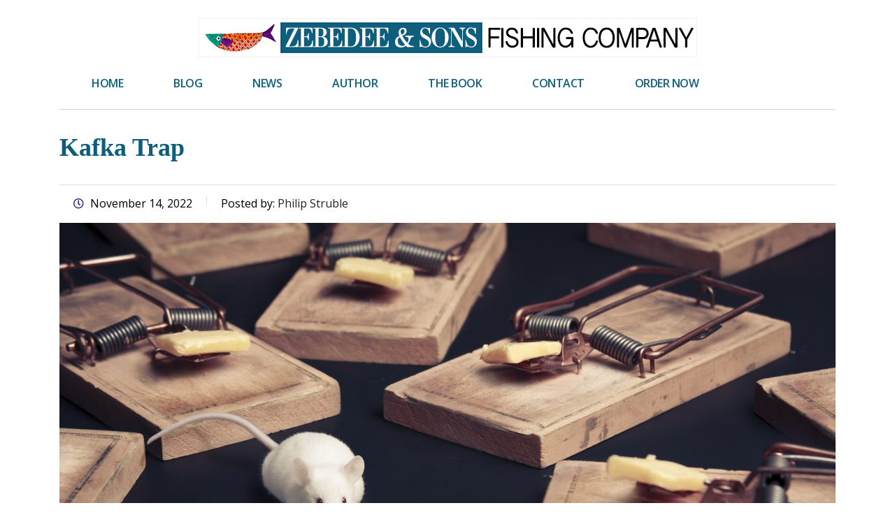

--- FILE ---
content_type: text/html; charset=UTF-8
request_url: https://www.zebedeeandsonsfishingco.com/kafka-trap/
body_size: 15458
content:
<!DOCTYPE html>
<html lang="en-US" class="no-js">
<head>
    <meta charset="UTF-8">
    <meta name="viewport" content="width=device-width, initial-scale=1">
    <link rel="profile" href="http://gmpg.org/xfn/11">
    <link rel="pingback" href="https://www.zebedeeandsonsfishingco.com/xmlrpc.php">
    <meta name='robots' content='index, follow, max-image-preview:large, max-snippet:-1, max-video-preview:-1' />

	<!-- This site is optimized with the Yoast SEO plugin v20.9 - https://yoast.com/wordpress/plugins/seo/ -->
	<title>Kafka Trap - Zebedee and Sons Fishing Co</title>
	<meta name="description" content="Kafka Trap" />
	<link rel="canonical" href="https://www.zebedeeandsonsfishingco.com/kafka-trap/" />
	<meta property="og:locale" content="en_US" />
	<meta property="og:type" content="article" />
	<meta property="og:title" content="Kafka Trap - Zebedee and Sons Fishing Co" />
	<meta property="og:description" content="Kafka Trap" />
	<meta property="og:url" content="https://www.zebedeeandsonsfishingco.com/kafka-trap/" />
	<meta property="og:site_name" content="Zebedee and Sons Fishing Co" />
	<meta property="article:published_time" content="2022-11-14T15:00:25+00:00" />
	<meta property="article:modified_time" content="2022-03-24T18:33:48+00:00" />
	<meta property="og:image" content="https://www.zebedeeandsonsfishingco.com/wp-content/uploads/2022/03/Kafka-Trap-shutterstock_97810154-scaled.jpg" />
	<meta property="og:image:width" content="2560" />
	<meta property="og:image:height" content="1707" />
	<meta property="og:image:type" content="image/jpeg" />
	<meta name="author" content="Philip Struble" />
	<meta name="twitter:card" content="summary_large_image" />
	<meta name="twitter:label1" content="Written by" />
	<meta name="twitter:data1" content="Philip Struble" />
	<meta name="twitter:label2" content="Est. reading time" />
	<meta name="twitter:data2" content="4 minutes" />
	<script type="application/ld+json" class="yoast-schema-graph">{"@context":"https://schema.org","@graph":[{"@type":"Article","@id":"https://www.zebedeeandsonsfishingco.com/kafka-trap/#article","isPartOf":{"@id":"https://www.zebedeeandsonsfishingco.com/kafka-trap/"},"author":{"name":"Philip Struble","@id":"https://www.zebedeeandsonsfishingco.com/#/schema/person/ae0fe89029c94155e8559d6ff935a8d8"},"headline":"Kafka Trap","datePublished":"2022-11-14T15:00:25+00:00","dateModified":"2022-03-24T18:33:48+00:00","mainEntityOfPage":{"@id":"https://www.zebedeeandsonsfishingco.com/kafka-trap/"},"wordCount":813,"publisher":{"@id":"https://www.zebedeeandsonsfishingco.com/#/schema/person/ae0fe89029c94155e8559d6ff935a8d8"},"image":{"@id":"https://www.zebedeeandsonsfishingco.com/kafka-trap/#primaryimage"},"thumbnailUrl":"https://www.zebedeeandsonsfishingco.com/wp-content/uploads/2022/03/Kafka-Trap-shutterstock_97810154-scaled.jpg","inLanguage":"en-US"},{"@type":"WebPage","@id":"https://www.zebedeeandsonsfishingco.com/kafka-trap/","url":"https://www.zebedeeandsonsfishingco.com/kafka-trap/","name":"Kafka Trap - Zebedee and Sons Fishing Co","isPartOf":{"@id":"https://www.zebedeeandsonsfishingco.com/#website"},"primaryImageOfPage":{"@id":"https://www.zebedeeandsonsfishingco.com/kafka-trap/#primaryimage"},"image":{"@id":"https://www.zebedeeandsonsfishingco.com/kafka-trap/#primaryimage"},"thumbnailUrl":"https://www.zebedeeandsonsfishingco.com/wp-content/uploads/2022/03/Kafka-Trap-shutterstock_97810154-scaled.jpg","datePublished":"2022-11-14T15:00:25+00:00","dateModified":"2022-03-24T18:33:48+00:00","description":"Kafka Trap","breadcrumb":{"@id":"https://www.zebedeeandsonsfishingco.com/kafka-trap/#breadcrumb"},"inLanguage":"en-US","potentialAction":[{"@type":"ReadAction","target":["https://www.zebedeeandsonsfishingco.com/kafka-trap/"]}]},{"@type":"ImageObject","inLanguage":"en-US","@id":"https://www.zebedeeandsonsfishingco.com/kafka-trap/#primaryimage","url":"https://www.zebedeeandsonsfishingco.com/wp-content/uploads/2022/03/Kafka-Trap-shutterstock_97810154-scaled.jpg","contentUrl":"https://www.zebedeeandsonsfishingco.com/wp-content/uploads/2022/03/Kafka-Trap-shutterstock_97810154-scaled.jpg","width":2560,"height":1707},{"@type":"BreadcrumbList","@id":"https://www.zebedeeandsonsfishingco.com/kafka-trap/#breadcrumb","itemListElement":[{"@type":"ListItem","position":1,"name":"Home","item":"https://www.zebedeeandsonsfishingco.com/"},{"@type":"ListItem","position":2,"name":"Blog","item":"https://www.zebedeeandsonsfishingco.com/blog/"},{"@type":"ListItem","position":3,"name":"Kafka Trap"}]},{"@type":"WebSite","@id":"https://www.zebedeeandsonsfishingco.com/#website","url":"https://www.zebedeeandsonsfishingco.com/","name":"Zebedee and Sons Fishing Co","description":"Business Advice from the Bible","publisher":{"@id":"https://www.zebedeeandsonsfishingco.com/#/schema/person/ae0fe89029c94155e8559d6ff935a8d8"},"potentialAction":[{"@type":"SearchAction","target":{"@type":"EntryPoint","urlTemplate":"https://www.zebedeeandsonsfishingco.com/?s={search_term_string}"},"query-input":"required name=search_term_string"}],"inLanguage":"en-US"},{"@type":["Person","Organization"],"@id":"https://www.zebedeeandsonsfishingco.com/#/schema/person/ae0fe89029c94155e8559d6ff935a8d8","name":"Philip Struble","image":{"@type":"ImageObject","inLanguage":"en-US","@id":"https://www.zebedeeandsonsfishingco.com/#/schema/person/image/","url":"https://secure.gravatar.com/avatar/c14ef1e0a7ce063be2026e8362465f9afc255acc19089ae153c8b7a3c6a383b1?s=96&d=mm&r=g","contentUrl":"https://secure.gravatar.com/avatar/c14ef1e0a7ce063be2026e8362465f9afc255acc19089ae153c8b7a3c6a383b1?s=96&d=mm&r=g","caption":"Philip Struble"},"logo":{"@id":"https://www.zebedeeandsonsfishingco.com/#/schema/person/image/"}}]}</script>
	<!-- / Yoast SEO plugin. -->


<link rel='dns-prefetch' href='//static.addtoany.com' />
<link rel='dns-prefetch' href='//fonts.googleapis.com' />
<link rel="alternate" type="application/rss+xml" title="Zebedee and Sons Fishing Co &raquo; Feed" href="https://www.zebedeeandsonsfishingco.com/feed/" />
<link rel="alternate" type="application/rss+xml" title="Zebedee and Sons Fishing Co &raquo; Comments Feed" href="https://www.zebedeeandsonsfishingco.com/comments/feed/" />
<link rel="alternate" title="oEmbed (JSON)" type="application/json+oembed" href="https://www.zebedeeandsonsfishingco.com/wp-json/oembed/1.0/embed?url=https%3A%2F%2Fwww.zebedeeandsonsfishingco.com%2Fkafka-trap%2F" />
<link rel="alternate" title="oEmbed (XML)" type="text/xml+oembed" href="https://www.zebedeeandsonsfishingco.com/wp-json/oembed/1.0/embed?url=https%3A%2F%2Fwww.zebedeeandsonsfishingco.com%2Fkafka-trap%2F&#038;format=xml" />
<style id='wp-img-auto-sizes-contain-inline-css' type='text/css'>
img:is([sizes=auto i],[sizes^="auto," i]){contain-intrinsic-size:3000px 1500px}
/*# sourceURL=wp-img-auto-sizes-contain-inline-css */
</style>
<style id='wp-emoji-styles-inline-css' type='text/css'>

	img.wp-smiley, img.emoji {
		display: inline !important;
		border: none !important;
		box-shadow: none !important;
		height: 1em !important;
		width: 1em !important;
		margin: 0 0.07em !important;
		vertical-align: -0.1em !important;
		background: none !important;
		padding: 0 !important;
	}
/*# sourceURL=wp-emoji-styles-inline-css */
</style>
<style id='wp-block-library-inline-css' type='text/css'>
:root{--wp-block-synced-color:#7a00df;--wp-block-synced-color--rgb:122,0,223;--wp-bound-block-color:var(--wp-block-synced-color);--wp-editor-canvas-background:#ddd;--wp-admin-theme-color:#007cba;--wp-admin-theme-color--rgb:0,124,186;--wp-admin-theme-color-darker-10:#006ba1;--wp-admin-theme-color-darker-10--rgb:0,107,160.5;--wp-admin-theme-color-darker-20:#005a87;--wp-admin-theme-color-darker-20--rgb:0,90,135;--wp-admin-border-width-focus:2px}@media (min-resolution:192dpi){:root{--wp-admin-border-width-focus:1.5px}}.wp-element-button{cursor:pointer}:root .has-very-light-gray-background-color{background-color:#eee}:root .has-very-dark-gray-background-color{background-color:#313131}:root .has-very-light-gray-color{color:#eee}:root .has-very-dark-gray-color{color:#313131}:root .has-vivid-green-cyan-to-vivid-cyan-blue-gradient-background{background:linear-gradient(135deg,#00d084,#0693e3)}:root .has-purple-crush-gradient-background{background:linear-gradient(135deg,#34e2e4,#4721fb 50%,#ab1dfe)}:root .has-hazy-dawn-gradient-background{background:linear-gradient(135deg,#faaca8,#dad0ec)}:root .has-subdued-olive-gradient-background{background:linear-gradient(135deg,#fafae1,#67a671)}:root .has-atomic-cream-gradient-background{background:linear-gradient(135deg,#fdd79a,#004a59)}:root .has-nightshade-gradient-background{background:linear-gradient(135deg,#330968,#31cdcf)}:root .has-midnight-gradient-background{background:linear-gradient(135deg,#020381,#2874fc)}:root{--wp--preset--font-size--normal:16px;--wp--preset--font-size--huge:42px}.has-regular-font-size{font-size:1em}.has-larger-font-size{font-size:2.625em}.has-normal-font-size{font-size:var(--wp--preset--font-size--normal)}.has-huge-font-size{font-size:var(--wp--preset--font-size--huge)}.has-text-align-center{text-align:center}.has-text-align-left{text-align:left}.has-text-align-right{text-align:right}.has-fit-text{white-space:nowrap!important}#end-resizable-editor-section{display:none}.aligncenter{clear:both}.items-justified-left{justify-content:flex-start}.items-justified-center{justify-content:center}.items-justified-right{justify-content:flex-end}.items-justified-space-between{justify-content:space-between}.screen-reader-text{border:0;clip-path:inset(50%);height:1px;margin:-1px;overflow:hidden;padding:0;position:absolute;width:1px;word-wrap:normal!important}.screen-reader-text:focus{background-color:#ddd;clip-path:none;color:#444;display:block;font-size:1em;height:auto;left:5px;line-height:normal;padding:15px 23px 14px;text-decoration:none;top:5px;width:auto;z-index:100000}html :where(.has-border-color){border-style:solid}html :where([style*=border-top-color]){border-top-style:solid}html :where([style*=border-right-color]){border-right-style:solid}html :where([style*=border-bottom-color]){border-bottom-style:solid}html :where([style*=border-left-color]){border-left-style:solid}html :where([style*=border-width]){border-style:solid}html :where([style*=border-top-width]){border-top-style:solid}html :where([style*=border-right-width]){border-right-style:solid}html :where([style*=border-bottom-width]){border-bottom-style:solid}html :where([style*=border-left-width]){border-left-style:solid}html :where(img[class*=wp-image-]){height:auto;max-width:100%}:where(figure){margin:0 0 1em}html :where(.is-position-sticky){--wp-admin--admin-bar--position-offset:var(--wp-admin--admin-bar--height,0px)}@media screen and (max-width:600px){html :where(.is-position-sticky){--wp-admin--admin-bar--position-offset:0px}}

/*# sourceURL=wp-block-library-inline-css */
</style><style id='global-styles-inline-css' type='text/css'>
:root{--wp--preset--aspect-ratio--square: 1;--wp--preset--aspect-ratio--4-3: 4/3;--wp--preset--aspect-ratio--3-4: 3/4;--wp--preset--aspect-ratio--3-2: 3/2;--wp--preset--aspect-ratio--2-3: 2/3;--wp--preset--aspect-ratio--16-9: 16/9;--wp--preset--aspect-ratio--9-16: 9/16;--wp--preset--color--black: #000000;--wp--preset--color--cyan-bluish-gray: #abb8c3;--wp--preset--color--white: #ffffff;--wp--preset--color--pale-pink: #f78da7;--wp--preset--color--vivid-red: #cf2e2e;--wp--preset--color--luminous-vivid-orange: #ff6900;--wp--preset--color--luminous-vivid-amber: #fcb900;--wp--preset--color--light-green-cyan: #7bdcb5;--wp--preset--color--vivid-green-cyan: #00d084;--wp--preset--color--pale-cyan-blue: #8ed1fc;--wp--preset--color--vivid-cyan-blue: #0693e3;--wp--preset--color--vivid-purple: #9b51e0;--wp--preset--gradient--vivid-cyan-blue-to-vivid-purple: linear-gradient(135deg,rgb(6,147,227) 0%,rgb(155,81,224) 100%);--wp--preset--gradient--light-green-cyan-to-vivid-green-cyan: linear-gradient(135deg,rgb(122,220,180) 0%,rgb(0,208,130) 100%);--wp--preset--gradient--luminous-vivid-amber-to-luminous-vivid-orange: linear-gradient(135deg,rgb(252,185,0) 0%,rgb(255,105,0) 100%);--wp--preset--gradient--luminous-vivid-orange-to-vivid-red: linear-gradient(135deg,rgb(255,105,0) 0%,rgb(207,46,46) 100%);--wp--preset--gradient--very-light-gray-to-cyan-bluish-gray: linear-gradient(135deg,rgb(238,238,238) 0%,rgb(169,184,195) 100%);--wp--preset--gradient--cool-to-warm-spectrum: linear-gradient(135deg,rgb(74,234,220) 0%,rgb(151,120,209) 20%,rgb(207,42,186) 40%,rgb(238,44,130) 60%,rgb(251,105,98) 80%,rgb(254,248,76) 100%);--wp--preset--gradient--blush-light-purple: linear-gradient(135deg,rgb(255,206,236) 0%,rgb(152,150,240) 100%);--wp--preset--gradient--blush-bordeaux: linear-gradient(135deg,rgb(254,205,165) 0%,rgb(254,45,45) 50%,rgb(107,0,62) 100%);--wp--preset--gradient--luminous-dusk: linear-gradient(135deg,rgb(255,203,112) 0%,rgb(199,81,192) 50%,rgb(65,88,208) 100%);--wp--preset--gradient--pale-ocean: linear-gradient(135deg,rgb(255,245,203) 0%,rgb(182,227,212) 50%,rgb(51,167,181) 100%);--wp--preset--gradient--electric-grass: linear-gradient(135deg,rgb(202,248,128) 0%,rgb(113,206,126) 100%);--wp--preset--gradient--midnight: linear-gradient(135deg,rgb(2,3,129) 0%,rgb(40,116,252) 100%);--wp--preset--font-size--small: 13px;--wp--preset--font-size--medium: 20px;--wp--preset--font-size--large: 36px;--wp--preset--font-size--x-large: 42px;--wp--preset--spacing--20: 0.44rem;--wp--preset--spacing--30: 0.67rem;--wp--preset--spacing--40: 1rem;--wp--preset--spacing--50: 1.5rem;--wp--preset--spacing--60: 2.25rem;--wp--preset--spacing--70: 3.38rem;--wp--preset--spacing--80: 5.06rem;--wp--preset--shadow--natural: 6px 6px 9px rgba(0, 0, 0, 0.2);--wp--preset--shadow--deep: 12px 12px 50px rgba(0, 0, 0, 0.4);--wp--preset--shadow--sharp: 6px 6px 0px rgba(0, 0, 0, 0.2);--wp--preset--shadow--outlined: 6px 6px 0px -3px rgb(255, 255, 255), 6px 6px rgb(0, 0, 0);--wp--preset--shadow--crisp: 6px 6px 0px rgb(0, 0, 0);}:where(.is-layout-flex){gap: 0.5em;}:where(.is-layout-grid){gap: 0.5em;}body .is-layout-flex{display: flex;}.is-layout-flex{flex-wrap: wrap;align-items: center;}.is-layout-flex > :is(*, div){margin: 0;}body .is-layout-grid{display: grid;}.is-layout-grid > :is(*, div){margin: 0;}:where(.wp-block-columns.is-layout-flex){gap: 2em;}:where(.wp-block-columns.is-layout-grid){gap: 2em;}:where(.wp-block-post-template.is-layout-flex){gap: 1.25em;}:where(.wp-block-post-template.is-layout-grid){gap: 1.25em;}.has-black-color{color: var(--wp--preset--color--black) !important;}.has-cyan-bluish-gray-color{color: var(--wp--preset--color--cyan-bluish-gray) !important;}.has-white-color{color: var(--wp--preset--color--white) !important;}.has-pale-pink-color{color: var(--wp--preset--color--pale-pink) !important;}.has-vivid-red-color{color: var(--wp--preset--color--vivid-red) !important;}.has-luminous-vivid-orange-color{color: var(--wp--preset--color--luminous-vivid-orange) !important;}.has-luminous-vivid-amber-color{color: var(--wp--preset--color--luminous-vivid-amber) !important;}.has-light-green-cyan-color{color: var(--wp--preset--color--light-green-cyan) !important;}.has-vivid-green-cyan-color{color: var(--wp--preset--color--vivid-green-cyan) !important;}.has-pale-cyan-blue-color{color: var(--wp--preset--color--pale-cyan-blue) !important;}.has-vivid-cyan-blue-color{color: var(--wp--preset--color--vivid-cyan-blue) !important;}.has-vivid-purple-color{color: var(--wp--preset--color--vivid-purple) !important;}.has-black-background-color{background-color: var(--wp--preset--color--black) !important;}.has-cyan-bluish-gray-background-color{background-color: var(--wp--preset--color--cyan-bluish-gray) !important;}.has-white-background-color{background-color: var(--wp--preset--color--white) !important;}.has-pale-pink-background-color{background-color: var(--wp--preset--color--pale-pink) !important;}.has-vivid-red-background-color{background-color: var(--wp--preset--color--vivid-red) !important;}.has-luminous-vivid-orange-background-color{background-color: var(--wp--preset--color--luminous-vivid-orange) !important;}.has-luminous-vivid-amber-background-color{background-color: var(--wp--preset--color--luminous-vivid-amber) !important;}.has-light-green-cyan-background-color{background-color: var(--wp--preset--color--light-green-cyan) !important;}.has-vivid-green-cyan-background-color{background-color: var(--wp--preset--color--vivid-green-cyan) !important;}.has-pale-cyan-blue-background-color{background-color: var(--wp--preset--color--pale-cyan-blue) !important;}.has-vivid-cyan-blue-background-color{background-color: var(--wp--preset--color--vivid-cyan-blue) !important;}.has-vivid-purple-background-color{background-color: var(--wp--preset--color--vivid-purple) !important;}.has-black-border-color{border-color: var(--wp--preset--color--black) !important;}.has-cyan-bluish-gray-border-color{border-color: var(--wp--preset--color--cyan-bluish-gray) !important;}.has-white-border-color{border-color: var(--wp--preset--color--white) !important;}.has-pale-pink-border-color{border-color: var(--wp--preset--color--pale-pink) !important;}.has-vivid-red-border-color{border-color: var(--wp--preset--color--vivid-red) !important;}.has-luminous-vivid-orange-border-color{border-color: var(--wp--preset--color--luminous-vivid-orange) !important;}.has-luminous-vivid-amber-border-color{border-color: var(--wp--preset--color--luminous-vivid-amber) !important;}.has-light-green-cyan-border-color{border-color: var(--wp--preset--color--light-green-cyan) !important;}.has-vivid-green-cyan-border-color{border-color: var(--wp--preset--color--vivid-green-cyan) !important;}.has-pale-cyan-blue-border-color{border-color: var(--wp--preset--color--pale-cyan-blue) !important;}.has-vivid-cyan-blue-border-color{border-color: var(--wp--preset--color--vivid-cyan-blue) !important;}.has-vivid-purple-border-color{border-color: var(--wp--preset--color--vivid-purple) !important;}.has-vivid-cyan-blue-to-vivid-purple-gradient-background{background: var(--wp--preset--gradient--vivid-cyan-blue-to-vivid-purple) !important;}.has-light-green-cyan-to-vivid-green-cyan-gradient-background{background: var(--wp--preset--gradient--light-green-cyan-to-vivid-green-cyan) !important;}.has-luminous-vivid-amber-to-luminous-vivid-orange-gradient-background{background: var(--wp--preset--gradient--luminous-vivid-amber-to-luminous-vivid-orange) !important;}.has-luminous-vivid-orange-to-vivid-red-gradient-background{background: var(--wp--preset--gradient--luminous-vivid-orange-to-vivid-red) !important;}.has-very-light-gray-to-cyan-bluish-gray-gradient-background{background: var(--wp--preset--gradient--very-light-gray-to-cyan-bluish-gray) !important;}.has-cool-to-warm-spectrum-gradient-background{background: var(--wp--preset--gradient--cool-to-warm-spectrum) !important;}.has-blush-light-purple-gradient-background{background: var(--wp--preset--gradient--blush-light-purple) !important;}.has-blush-bordeaux-gradient-background{background: var(--wp--preset--gradient--blush-bordeaux) !important;}.has-luminous-dusk-gradient-background{background: var(--wp--preset--gradient--luminous-dusk) !important;}.has-pale-ocean-gradient-background{background: var(--wp--preset--gradient--pale-ocean) !important;}.has-electric-grass-gradient-background{background: var(--wp--preset--gradient--electric-grass) !important;}.has-midnight-gradient-background{background: var(--wp--preset--gradient--midnight) !important;}.has-small-font-size{font-size: var(--wp--preset--font-size--small) !important;}.has-medium-font-size{font-size: var(--wp--preset--font-size--medium) !important;}.has-large-font-size{font-size: var(--wp--preset--font-size--large) !important;}.has-x-large-font-size{font-size: var(--wp--preset--font-size--x-large) !important;}
/*# sourceURL=global-styles-inline-css */
</style>

<style id='classic-theme-styles-inline-css' type='text/css'>
/*! This file is auto-generated */
.wp-block-button__link{color:#fff;background-color:#32373c;border-radius:9999px;box-shadow:none;text-decoration:none;padding:calc(.667em + 2px) calc(1.333em + 2px);font-size:1.125em}.wp-block-file__button{background:#32373c;color:#fff;text-decoration:none}
/*# sourceURL=/wp-includes/css/classic-themes.min.css */
</style>
<link rel='stylesheet' id='bb-tcs-editor-style-shared-css' href='https://www.zebedeeandsonsfishingco.com/wp-content/css/editor-style-shared.css' type='text/css' media='all' />
<link rel='stylesheet' id='contact-form-7-css' href='https://www.zebedeeandsonsfishingco.com/wp-content/plugins/contact-form-7/includes/css/styles.css?ver=5.7.7' type='text/css' media='all' />
<link rel='stylesheet' id='stm-stm-css' href='https://www.zebedeeandsonsfishingco.com/wp-content/uploads/stm_fonts/stm/stm.css?ver=1.0' type='text/css' media='all' />
<link rel='stylesheet' id='mc4wp-form-basic-css' href='https://www.zebedeeandsonsfishingco.com/wp-content/plugins/mailchimp-for-wp/assets/css/form-basic.css?ver=4.9.5' type='text/css' media='all' />
<link rel='stylesheet' id='stm-gdpr-styles-css' href='https://www.zebedeeandsonsfishingco.com/wp-content/plugins/gdpr-compliance-cookie-consent/assets/css/styles.css?ver=6.9' type='text/css' media='all' />
<link rel='stylesheet' id='font-awesome-min-css' href='https://www.zebedeeandsonsfishingco.com/wp-content/plugins/stm-post-type/theme-options/nuxy/metaboxes/assets/vendors/font-awesome.min.css?ver=1769903540' type='text/css' media='all' />
<link rel='stylesheet' id='bootstrap-css' href='https://www.zebedeeandsonsfishingco.com/wp-content/themes/consulting/assets/css/bootstrap.min.css?ver=4.0.2' type='text/css' media='all' />
<link rel='stylesheet' id='consulting-style-css' href='https://www.zebedeeandsonsfishingco.com/wp-content/themes/consulting/style.css?ver=4.0.2' type='text/css' media='all' />
<link rel='stylesheet' id='consulting-layout-css' href='https://www.zebedeeandsonsfishingco.com/wp-content/themes/consulting/assets/css/layouts/layout_1/main.css?ver=4.0.2' type='text/css' media='all' />
<style id='consulting-layout-inline-css' type='text/css'>
.page_title{ background-repeat: repeat !important; background-repeat: url(http://r) !important; }.mtc, .mtc_h:hover{
					color: #002e5b!important
				}.stc, .stc_h:hover{
					color: #6c98e1!important
				}.ttc, .ttc_h:hover{
					color: #fde428!important
				}.mbc, .mbc_h:hover, .stm-search .stm_widget_search button{
					background-color: #002e5b!important
				}.sbc, .sbc_h:hover{
					background-color: #6c98e1!important
				}.tbc, .tbc_h:hover{
					background-color: #fde428!important
				}.mbdc, .mbdc_h:hover{
					border-color: #002e5b!important
				}.sbdc, .sbdc_h:hover{
					border-color: #6c98e1!important
				}.tbdc, .tbdc_h:hover{
					border-color: #fde428!important
				}#skiptocontent { height: 1px; width: 1px; position: absolute; overflow: hidden; top: -10px; } #wpadminbar .ab-empty-item, #wpadminbar a.ab-item, #wpadminbar>#wp-toolbar span.ab-label, #wpadminbar>#wp-toolbar span.noticon { color: #fff !important; text-decoration:none!important } pre{ padding:0px!important; word-break:normal!important; word-wrap:normal!important; color:#222; background-color:#fff; border:0px solid #ccc; border-radius:0px; white-space:pre-wrap; margin-bottom:18px!important; text-indent:60px } code,kbd,pre,samp{ font-family:'Open Sans'!important; font-size:14px; line-height:26px; text-indent:60px!important; } body{ color:#000!important } a{ color:#0D5E7C!important; text-decoration:underline!important } blockquote{ margin-left:20px!important } ul li{ font-size:16px!important; margin-left:20px!important; line-height:26px!important } ol li{ line-height:28px!important; margin-left:40px!important } input{ font-size:14px!important } blockquote { border-left: 5px solid #0D5E7C!important; } .widget_recent_entries a{ text-decoration:none!important } .widget_recent_entries a:hover{ text-decoration:underline!important } .page-numbers a{ text-decoration:none!important } .button{ color:#fff!important } a.button{ color:#fff!important; text-decoration:none!important } .button:hover{ background:#008268!important; border-color:#008268!important; color:#fff!important } .button:focus{ background:#008268!important; border-color:#008268!important; color:#fff!important } .vc_btn3-color-black{ color:#fff!important; text-decoration:none!important } .vc_btn3-color-theme_style_1{ color:#fff!important; text-decoration:none!important } .vc_btn3-color-theme_style_1:hover{ color:#fff!important; text-decoration:none!important; background:#008268!important; border-color:#008268!important; } .vc_btn3-color-theme_style_1:active{ color:#fff!important; text-decoration:none!important; background:#008268!important; border-color:#008268!important; } .vc_btn3-color-theme_style_1:visited{ color:#fff!important; text-decoration:none!important; background:#008268!important; border-color:#008268!important; } .stm_news_unit-block a{ text-decoration:none!important } .shadow{ color:#fff!important; text-shadow: 2px 2px #000; text-align:center!important } .white{ color:#fff!important; text-shadow: 2px 2px #000; font-size:20px; line-height:32px; font-weight:600; text-align:center!important } .bblue h1{ color:#0d5e7c!important; text-shadow:none!important; text-align:left!important; font-weight:600 } h1{ color:#fff!important; text-shadow: 2px 2px #000; text-align:center!important; font-size:36px!important } h2{ color:#0d5e7c!important; font-size:28px!important; font-weight:600!important; margin-bottom:5px!important } h3{ color:#0d5e7c!important; font-size:22px!important; font-weight:600!important; margin-bottom:5px!important } h4{ color:#0d5e7c!important; font-size:20px!important; font-weight:600!important; margin-bottom:5px!important } h5{ color:#0d5e7c!important; font-size:18px!important; font-weight:600!important; margin-bottom:5px!important } h6{ color:#0d5e7c!important; font-size:18px!important; font-weight:600!important; margin-bottom:5px!important } .stm_news_unit-block h5{font-size:18px!important} .page_title{ padding:54px 0 50px!important; background-color:#fff!important } .page_title h1:after { display:none } h2:after { display:none!important; } h3:after { display:none!important; } h4:after { display:none!important; } h5:after { display:none!important; } h6:after { display:none!important; } .fa-chevron-right{ color:#fff!important } .stm_news .news_list{ margin:0 -35px!important } .stm_news .news_list li{ padding: 0 5px!important; width:23%!important } .posts_list{ margin-top:-40px!important } .post_cat{ display:none!important } .comments_num{ display:none!important } .stm_news .news_list li .date:before{ color:#0D5E7C!important; } .stm_news .news_list li h5:before { background: #0D5E7C!important; margin: 0 0 5px; } .stm_news .news_list li .image{ margin:0 0 20px!important } body.header_style_5 .header_top{ padding:26px 0 0px!important } body.header_style_5 .top_nav .top_nav_wrapper > ul > li > a{ color:#0E5F7D!important } body.header_style_5 .top_nav .top_nav_wrapper > ul > li.current_page_item > a,body.header_style_5 .top_nav .top_nav_wrapper > ul > li.current-menu-item > a,body.header_style_5 .top_nav .top_nav_wrapper > ul > li:hover > a { color: #D32405!important; } .ssci{ font-size:12px } .ssci a{ font-size:12px; color:#fff!important } #footer .footer_widgets{ padding:20px 0 0!important } #footer.style_2 .footer_widgets .widget{ margin-bottom:0px!important } #footer .copyright{ font-size:14px!important; } #footer .copyright_row .copyright_row_wr{ margin-top:-20px!important; } /* iPhone Portrait */ @media only screen and (min-device-width: 320px) and (max-device-width: 568px) and (-webkit-min-device-pixel-ratio: 2) and (orientation: portrait) { .logo a img{ width:280px!important; height:22px!important; margin-left:-30px!important;} body .mobile_header .top_nav_mobile .main_menu_nav > li > a{ text-transform: none!important;text-decoration:none!important;color:#fff!important} } /* iPhone Landscape*/ @media only screen and (min-device-width: 320px) and (max-device-width: 568px) and (-webkit-min-device-pixel-ratio: 2) and (orientation: landscape) { .logo a img{ width:500px!important; height:39px!important; margin-left:-30px!important;} body .mobile_header .top_nav_mobile .main_menu_nav > li > a{ text-transform: none!important;text-decoration:none!important;color:#fff!important} } /* Galaxy Phone Landscape */ @media only screen and (min-device-width: 360px) and (max-device-width: 640px) and (-webkit-min-device-pixel-ratio: 3) and (orientation: landscape) { .logo a img{ width:500px!important; height:39px!important; margin-left:-30px!important;} body .mobile_header .top_nav_mobile .main_menu_nav > li > a{ text-transform: none!important;text-decoration:none!important;color:#fff!important} } /* iPad Mini Landscape */ @media only screen and (min-device-width: 768px) and (max-device-width: 1024px) and (orientation: portrait) and (-webkit-min-device-pixel-ratio: 1) { .logo a img{ width:500px!important; height:39px!important; margin-left:-30px!important;} body .mobile_header .top_nav_mobile .main_menu_nav > li > a{ text-transform: none!important;text-decoration:none!important;color:#fff!important} } /* iPad Mini Landscape */ @media only screen and (min-device-width: 768px) and (max-device-width: 1024px) and (orientation: landscape) and (-webkit-min-device-pixel-ratio: 1) { body .mobile_header .top_nav_mobile .main_menu_nav > li > a{ text-transform: none!important;text-decoration:none!important;color:#fff!important} }
/*# sourceURL=consulting-layout-inline-css */
</style>
<link rel='stylesheet' id='stm-skin-custom-generated-css' href='https://www.zebedeeandsonsfishingco.com/wp-content/uploads/stm_uploads/skin-custom.css?ver=1352618' type='text/css' media='all' />
<link rel='stylesheet' id='child-style-css' href='https://www.zebedeeandsonsfishingco.com/wp-content/themes/consulting-child/style.css?ver=4.0.2' type='text/css' media='all' />
<link rel='stylesheet' id='vc_font_awesome_5_shims-css' href='https://www.zebedeeandsonsfishingco.com/wp-content/plugins/js_composer/assets/lib/bower/font-awesome/css/v4-shims.min.css?ver=6.10.0' type='text/css' media='all' />
<style id='vc_font_awesome_5_shims-inline-css' type='text/css'>
body #wrapper .fa.fa-facebook{font-family:'Font Awesome 5 Brands' !important;}
/*# sourceURL=vc_font_awesome_5_shims-inline-css */
</style>
<link rel='stylesheet' id='vc_font_awesome_5-css' href='https://www.zebedeeandsonsfishingco.com/wp-content/plugins/js_composer/assets/lib/bower/font-awesome/css/all.min.css?ver=6.10.0' type='text/css' media='all' />
<style id='vc_font_awesome_5-inline-css' type='text/css'>
body #wrapper .fa.fa-map-marker{font-family:'FontAwesome' !important;} body .fa.fa-map-marker:before{content:"\f041"}
/*# sourceURL=vc_font_awesome_5-inline-css */
</style>
<link rel='stylesheet' id='font-awesome-css' href='https://www.zebedeeandsonsfishingco.com/wp-content/themes/consulting/assets/css/font-awesome.min.css?ver=4.0.2' type='text/css' media='all' />
<link rel='stylesheet' id='select2-css' href='https://www.zebedeeandsonsfishingco.com/wp-content/themes/consulting/assets/css/select2.min.css?ver=4.0.2' type='text/css' media='all' />
<link rel='stylesheet' id='header_builder-css' href='https://www.zebedeeandsonsfishingco.com/wp-content/themes/consulting/assets/css/header_builder.css?ver=4.0.2' type='text/css' media='all' />
<link rel='stylesheet' id='consulting-default-font-css' href='https://fonts.googleapis.com/css?family=Open+Sans%3A300%2C300italic%2Cregular%2Citalic%2C600%2C600italic%2C700%2C700italic%2C800%2C800italic&#038;ver=4.0.2' type='text/css' media='all' />
<link rel='stylesheet' id='consulting-theme-options-css' href='https://www.zebedeeandsonsfishingco.com/wp-content/uploads/stm_uploads/theme_options.css?ver=4.0.2' type='text/css' media='all' />
<link rel='stylesheet' id='consulting-global-styles-css' href='https://www.zebedeeandsonsfishingco.com/wp-content/themes/consulting/assets/css/layouts/global_styles/main.css?ver=4.0.2' type='text/css' media='all' />
<style id='consulting-global-styles-inline-css' type='text/css'>

    
        .elementor-widget-video .eicon-play {
            border-color: #0e5f7d;
            background-color: #0e5f7d;
        }

        .elementor-widget-wp-widget-nav_menu ul li,
        .elementor-widget-wp-widget-nav_menu ul li a {
            color: #0e5f7d;
        }

        .elementor-widget-wp-widget-nav_menu ul li.current-cat:hover>a,
        .elementor-widget-wp-widget-nav_menu ul li.current-cat>a,
        .elementor-widget-wp-widget-nav_menu ul li.current-menu-item:hover>a,
        .elementor-widget-wp-widget-nav_menu ul li.current-menu-item>a,
        .elementor-widget-wp-widget-nav_menu ul li.current_page_item:hover>a,
        .elementor-widget-wp-widget-nav_menu ul li.current_page_item>a,
        .elementor-widget-wp-widget-nav_menu ul li:hover>a {
            border-left-color: #0e5f7d;
        }

        div.elementor-widget-button a.elementor-button,
        div.elementor-widget-button .elementor-button {
            background-color: #0e5f7d;
        }

        div.elementor-widget-button a.elementor-button:hover,
        div.elementor-widget-button .elementor-button:hover {
            background-color: #0e5f7d;
            color: #0e5f7d;
        }

        .elementor-default .elementor-text-editor ul:not(.elementor-editor-element-settings) li:before,
        .elementor-default .elementor-widget-text-editor ul:not(.elementor-editor-element-settings) li:before {
            color: #0e5f7d;
        }

        .consulting_elementor_wrapper .elementor-tabs .elementor-tabs-content-wrapper .elementor-tab-mobile-title,
        .consulting_elementor_wrapper .elementor-tabs .elementor-tabs-wrapper .elementor-tab-title {
            background-color: #0e5f7d;
        }

        .consulting_elementor_wrapper .elementor-tabs .elementor-tabs-content-wrapper .elementor-tab-mobile-title,
        .consulting_elementor_wrapper .elementor-tabs .elementor-tabs-wrapper .elementor-tab-title a {
            color: #0e5f7d;
        }

        .consulting_elementor_wrapper .elementor-tabs .elementor-tabs-content-wrapper .elementor-tab-mobile-title.elementor-active,
        .consulting_elementor_wrapper .elementor-tabs .elementor-tabs-wrapper .elementor-tab-title.elementor-active {
            background-color: #0e5f7d;
        }

        .consulting_elementor_wrapper .elementor-tabs .elementor-tabs-content-wrapper .elementor-tab-mobile-title.elementor-active,
        .consulting_elementor_wrapper .elementor-tabs .elementor-tabs-wrapper .elementor-tab-title.elementor-active a {
            color: #0e5f7d;
        }

        .radial-progress .circle .mask .fill {
            background-color: #0e5f7d;
        }

        html body #header .top_bar {
            background-color: #0e5f7d;
        }
        html body #header .top_bar .container .lang_sel>ul>li .lang_sel_sel,
        html body #header .top_bar .container .lang_sel>ul>li>ul a {
            color: #ffffff;
        }
        html body #header .top_bar .container .lang_sel>ul>li .lang_sel_sel:after {
            border-top: 5px solid #ffffff;
        }
        html body #header .top_bar .container .lang_sel>ul>li>ul {
            background-color: #0e5f7d;
        }
        html body #header .top_bar .container .lang_sel>ul>li>ul a:hover {
            background-color: #0e5f7d;
        }
        html body #header .top_bar .container .top_bar_cart .count {
            background-color: ;
        }
        html body #header .top_bar .container .top_bar_cart a {
            color: ;
        }
        html body #header .top_bar .container .top_bar_search .search-icon {
            color: ;
        }
        html body #header .top_bar .container .top_bar_socials a {
            color: ;
        }
        html body #header .top_bar .container .top_bar_socials a:hover {
            color: ;
        }
        html body #header .top_bar .container .top_bar_info_wr .top_bar_info li,
        html body #header .top_bar .container .top_bar_info_wr .top_bar_info_switcher ul li a {
            color: #ffffff;
        }
        html body #header .top_bar .container .top_bar_info_wr .top_bar_info_switcher {
            background-color: #0e5f7d;
        }
        html body #header .top_bar .container .top_bar_info_wr .top_bar_info_switcher .active:after {
            border-top: 5px solid #0e5f7d;
        }
        html body #header .top_bar .container .top_bar_info_wr .top_bar_info_switcher ul {
            background-color: #0e5f7d;
        }
        html body #header .top_bar .container .top_bar_info_wr .top_bar_info_switcher ul li a:hover {
            background-color: #0e5f7d;
        }

    

    
/*# sourceURL=consulting-global-styles-inline-css */
</style>
<link rel='stylesheet' id='js_composer_front-css' href='https://www.zebedeeandsonsfishingco.com/wp-content/plugins/js_composer/assets/css/js_composer.min.css?ver=6.10.0' type='text/css' media='all' />
<link rel='stylesheet' id='addtoany-css' href='https://www.zebedeeandsonsfishingco.com/wp-content/plugins/add-to-any/addtoany.min.css?ver=1.16' type='text/css' media='all' />
<script type="text/javascript" id="addtoany-core-js-before">
/* <![CDATA[ */
window.a2a_config=window.a2a_config||{};a2a_config.callbacks=[];a2a_config.overlays=[];a2a_config.templates={};

//# sourceURL=addtoany-core-js-before
/* ]]> */
</script>
<script type="text/javascript" async src="https://static.addtoany.com/menu/page.js" id="addtoany-core-js"></script>
<script type="text/javascript" src="https://www.zebedeeandsonsfishingco.com/wp-includes/js/jquery/jquery.min.js?ver=3.7.1" id="jquery-core-js"></script>
<script type="text/javascript" src="https://www.zebedeeandsonsfishingco.com/wp-includes/js/jquery/jquery-migrate.min.js?ver=3.4.1" id="jquery-migrate-js"></script>
<script type="text/javascript" async src="https://www.zebedeeandsonsfishingco.com/wp-content/plugins/add-to-any/addtoany.min.js?ver=1.1" id="addtoany-jquery-js"></script>
<script type="text/javascript" src="https://www.zebedeeandsonsfishingco.com/wp-content/plugins/revslider/public/assets/js/rbtools.min.js?ver=6.6.2" async id="tp-tools-js"></script>
<script type="text/javascript" src="https://www.zebedeeandsonsfishingco.com/wp-content/plugins/revslider/public/assets/js/rs6.min.js?ver=6.6.2" async id="revmin-js"></script>
<link rel="https://api.w.org/" href="https://www.zebedeeandsonsfishingco.com/wp-json/" /><link rel="alternate" title="JSON" type="application/json" href="https://www.zebedeeandsonsfishingco.com/wp-json/wp/v2/posts/4539" /><link rel="EditURI" type="application/rsd+xml" title="RSD" href="https://www.zebedeeandsonsfishingco.com/xmlrpc.php?rsd" />
<link rel='shortlink' href='https://www.zebedeeandsonsfishingco.com/?p=4539' />

<style>
list
</style>

		<!-- GA Google Analytics @ https://m0n.co/ga -->
		<script async src="https://www.googletagmanager.com/gtag/js?id=G-VV96FLJD1L"></script>
		<script>
			window.dataLayer = window.dataLayer || [];
			function gtag(){dataLayer.push(arguments);}
			gtag('js', new Date());
			gtag('config', 'G-VV96FLJD1L');
		</script>

	<div id="fb-root"></div>
<script async defer src="https://connect.facebook.net/en_US/sdk.js#xfbml=1&version=v3.2"></script><link rel="apple-touch-icon" sizes="180x180" href="/wp-content/uploads/fbrfg/apple-touch-icon.png">
<link rel="icon" type="image/png" sizes="32x32" href="/wp-content/uploads/fbrfg/favicon-32x32.png">
<link rel="icon" type="image/png" sizes="16x16" href="/wp-content/uploads/fbrfg/favicon-16x16.png">
<link rel="manifest" href="/wp-content/uploads/fbrfg/site.webmanifest">
<link rel="shortcut icon" href="/wp-content/uploads/fbrfg/favicon.ico">
<meta name="msapplication-TileColor" content="#da532c">
<meta name="msapplication-config" content="/wp-content/uploads/fbrfg/browserconfig.xml">
<meta name="theme-color" content="#ffffff">	<script type="text/javascript">
		var stm_wpcfto_ajaxurl = 'https://www.zebedeeandsonsfishingco.com/wp-admin/admin-ajax.php';
	</script>

	<style>
		.vue_is_disabled {
			display: none;
		}
	</style>
		<script>
		var stm_wpcfto_nonces = {"wpcfto_save_settings":"1962b87af1","get_image_url":"93f0fecad5","wpcfto_upload_file":"fa07cba3b7","wpcfto_search_posts":"ae6fcbc07a"};
	</script>
			<script type="text/javascript">
			var ajaxurl = 'https://www.zebedeeandsonsfishingco.com/wp-admin/admin-ajax.php';
			var stm_ajax_load_events = '8dfcaab314';
			var stm_ajax_load_portfolio = '3312572bc8';
			var stm_ajax_add_event_member_sc = 'a4cd47dca3';
			var stm_custom_register = 'ad5082d53c';
			var stm_get_prices = 'e5a7e08406';
			var stm_get_history = '5d9b123730';
			var stm_ajax_add_review = 'b646d77c86';
		</script>
				<style>
			#wp-admin-bar-consulting_settings			img {
				max-width: 25px;
				vertical-align: top;
				position: relative;
				top: 3px;
			}
		</style>
		<meta name="generator" content="Powered by WPBakery Page Builder - drag and drop page builder for WordPress."/>
<meta name="generator" content="Powered by Slider Revolution 6.6.2 - responsive, Mobile-Friendly Slider Plugin for WordPress with comfortable drag and drop interface." />
<link rel="icon" href="https://www.zebedeeandsonsfishingco.com/wp-content/uploads/2019/03/cropped-favicon-32x32.png" sizes="32x32" />
<link rel="icon" href="https://www.zebedeeandsonsfishingco.com/wp-content/uploads/2019/03/cropped-favicon-192x192.png" sizes="192x192" />
<link rel="apple-touch-icon" href="https://www.zebedeeandsonsfishingco.com/wp-content/uploads/2019/03/cropped-favicon-180x180.png" />
<meta name="msapplication-TileImage" content="https://www.zebedeeandsonsfishingco.com/wp-content/uploads/2019/03/cropped-favicon-270x270.png" />
<script>function setREVStartSize(e){
			//window.requestAnimationFrame(function() {
				window.RSIW = window.RSIW===undefined ? window.innerWidth : window.RSIW;
				window.RSIH = window.RSIH===undefined ? window.innerHeight : window.RSIH;
				try {
					var pw = document.getElementById(e.c).parentNode.offsetWidth,
						newh;
					pw = pw===0 || isNaN(pw) || (e.l=="fullwidth" || e.layout=="fullwidth") ? window.RSIW : pw;
					e.tabw = e.tabw===undefined ? 0 : parseInt(e.tabw);
					e.thumbw = e.thumbw===undefined ? 0 : parseInt(e.thumbw);
					e.tabh = e.tabh===undefined ? 0 : parseInt(e.tabh);
					e.thumbh = e.thumbh===undefined ? 0 : parseInt(e.thumbh);
					e.tabhide = e.tabhide===undefined ? 0 : parseInt(e.tabhide);
					e.thumbhide = e.thumbhide===undefined ? 0 : parseInt(e.thumbhide);
					e.mh = e.mh===undefined || e.mh=="" || e.mh==="auto" ? 0 : parseInt(e.mh,0);
					if(e.layout==="fullscreen" || e.l==="fullscreen")
						newh = Math.max(e.mh,window.RSIH);
					else{
						e.gw = Array.isArray(e.gw) ? e.gw : [e.gw];
						for (var i in e.rl) if (e.gw[i]===undefined || e.gw[i]===0) e.gw[i] = e.gw[i-1];
						e.gh = e.el===undefined || e.el==="" || (Array.isArray(e.el) && e.el.length==0)? e.gh : e.el;
						e.gh = Array.isArray(e.gh) ? e.gh : [e.gh];
						for (var i in e.rl) if (e.gh[i]===undefined || e.gh[i]===0) e.gh[i] = e.gh[i-1];
											
						var nl = new Array(e.rl.length),
							ix = 0,
							sl;
						e.tabw = e.tabhide>=pw ? 0 : e.tabw;
						e.thumbw = e.thumbhide>=pw ? 0 : e.thumbw;
						e.tabh = e.tabhide>=pw ? 0 : e.tabh;
						e.thumbh = e.thumbhide>=pw ? 0 : e.thumbh;
						for (var i in e.rl) nl[i] = e.rl[i]<window.RSIW ? 0 : e.rl[i];
						sl = nl[0];
						for (var i in nl) if (sl>nl[i] && nl[i]>0) { sl = nl[i]; ix=i;}
						var m = pw>(e.gw[ix]+e.tabw+e.thumbw) ? 1 : (pw-(e.tabw+e.thumbw)) / (e.gw[ix]);
						newh =  (e.gh[ix] * m) + (e.tabh + e.thumbh);
					}
					var el = document.getElementById(e.c);
					if (el!==null && el) el.style.height = newh+"px";
					el = document.getElementById(e.c+"_wrapper");
					if (el!==null && el) {
						el.style.height = newh+"px";
						el.style.display = "block";
					}
				} catch(e){
					console.log("Failure at Presize of Slider:" + e)
				}
			//});
		  };</script>
<style type="text/css" data-type="vc_shortcodes-custom-css">.vc_custom_1550452362377{margin-top: -90px !important;}.vc_custom_1648146711174{margin-top: -10px !important;}</style><noscript><style> .wpb_animate_when_almost_visible { opacity: 1; }</style></noscript><link rel='stylesheet' id='vc_google_fonts_abril_fatfaceregular-css' href='//fonts.googleapis.com/css?family=Abril+Fatface%3Aregular&#038;subset=latin&#038;ver=6.9' type='text/css' media='all' />
<link rel='stylesheet' id='rs-plugin-settings-css' href='https://www.zebedeeandsonsfishingco.com/wp-content/plugins/revslider/public/assets/css/rs6.css?ver=6.6.2' type='text/css' media='all' />
<style id='rs-plugin-settings-inline-css' type='text/css'>
#rs-demo-id {}
/*# sourceURL=rs-plugin-settings-inline-css */
</style>
</head>
<body class="wp-singular post-template-default single single-post postid-4539 single-format-standard wp-theme-consulting wp-child-theme-consulting-child site_layout_1  default_header_builder header_style_5 mobile_grid_landscape wpb-js-composer js-comp-ver-6.10.0 vc_responsive">
<div id="skiptocontent">
  <a href="#maincontent">skip to main content</a>
</div>
<div id="wrapper">
    <div id="fullpage" class="content_wrapper">
                        <header id="header">
                                                                                                                            <div class="header_top clearfix">
                            <div class="container">
                                                                                                <div class="logo">
                                                                                                                <a href="https://www.zebedeeandsonsfishingco.com/"><img
                                                    src="https://www.zebedeeandsonsfishingco.com/wp-content/uploads/2019/02/zebedee-and-sons-fishing-company.jpg"
                                                    style="width: px; height: px;"
                                                    alt="Zebedee and Sons Fishing Co"/></a>
                                                                    </div>
                            </div>
                        </div>
                        <div class="top_nav">
                            <div class="container">
                                <div class="top_nav_wrapper clearfix">
                                    <ul id="menu-main-menu" class="main_menu_nav"><li id="menu-item-1384" class="menu-item menu-item-type-post_type menu-item-object-page menu-item-home menu-item-1384"><a href="https://www.zebedeeandsonsfishingco.com/">Home</a></li>
<li id="menu-item-1757" class="menu-item menu-item-type-post_type menu-item-object-page current_page_parent menu-item-1757"><a href="https://www.zebedeeandsonsfishingco.com/blog/">Blog</a></li>
<li id="menu-item-1644" class="menu-item menu-item-type-post_type menu-item-object-page menu-item-1644"><a href="https://www.zebedeeandsonsfishingco.com/news/">News</a></li>
<li id="menu-item-1603" class="menu-item menu-item-type-post_type menu-item-object-page menu-item-1603"><a href="https://www.zebedeeandsonsfishingco.com/author/">Author</a></li>
<li id="menu-item-1573" class="menu-item menu-item-type-post_type menu-item-object-page menu-item-1573"><a href="https://www.zebedeeandsonsfishingco.com/the-book/">The Book</a></li>
<li id="menu-item-1358" class="menu-item menu-item-type-post_type menu-item-object-page menu-item-1358"><a href="https://www.zebedeeandsonsfishingco.com/contact/">Contact</a></li>
<li id="menu-item-1388" class="menu-item menu-item-type-post_type menu-item-object-page menu-item-1388"><a href="https://www.zebedeeandsonsfishingco.com/order/">Order Now</a></li>
</ul>                                </div>
                            </div>
                        </div>

                    
                    <div class="mobile_header">
                        <div class="logo_wrapper clearfix">
                            <div class="logo">
                                                                    <a href="https://www.zebedeeandsonsfishingco.com/"><img
                                                src="https://www.zebedeeandsonsfishingco.com/wp-content/uploads/2019/02/zebedee-and-sons-fishing-company.jpg"
                                                style="width: px; height: px;"
                                                alt="Zebedee and Sons Fishing Co"/></a>
                                                            </div>
                            <div id="menu_toggle">
                                <button title="mobile menu"></button>
                            </div>
                        </div>
                        <div class="header_info">
                            <div class="top_nav_mobile">
                                <ul id="menu-main-menu-1" class="main_menu_nav"><li class="menu-item menu-item-type-post_type menu-item-object-page menu-item-home menu-item-1384"><a href="https://www.zebedeeandsonsfishingco.com/">Home</a></li>
<li class="menu-item menu-item-type-post_type menu-item-object-page current_page_parent menu-item-1757"><a href="https://www.zebedeeandsonsfishingco.com/blog/">Blog</a></li>
<li class="menu-item menu-item-type-post_type menu-item-object-page menu-item-1644"><a href="https://www.zebedeeandsonsfishingco.com/news/">News</a></li>
<li class="menu-item menu-item-type-post_type menu-item-object-page menu-item-1603"><a href="https://www.zebedeeandsonsfishingco.com/author/">Author</a></li>
<li class="menu-item menu-item-type-post_type menu-item-object-page menu-item-1573"><a href="https://www.zebedeeandsonsfishingco.com/the-book/">The Book</a></li>
<li class="menu-item menu-item-type-post_type menu-item-object-page menu-item-1358"><a href="https://www.zebedeeandsonsfishingco.com/contact/">Contact</a></li>
<li class="menu-item menu-item-type-post_type menu-item-object-page menu-item-1388"><a href="https://www.zebedeeandsonsfishingco.com/order/">Order Now</a></li>
</ul>                            </div>
                                                        
                        </div>
                    </div>
                                    </header>
        <a id="maincontent"></a>
        <div id="main" >
            	<div class="page_title transparent disable_title">
			</div>
            <div class="container">

<div class="content-area">

	<article id="post-4539" class="post-4539 post type-post status-publish format-standard has-post-thumbnail hentry category-uncategorized">
    <div class="entry-content consulting_elementor_wrapper">
                    <section class="wpb-content-wrapper"><div class="vc_row wpb_row vc_row-fluid vc_custom_1550452362377"><div class="wpb_column vc_column_container vc_col-sm-12"><div class="vc_column-inner "><div class="wpb_wrapper"><div class="vc_custom_heading no_stripe bblue text_align_left" ><h1 style="font-size: 30px;color: #0d5e7c;text-align: left" class="consulting-custom-title">Kafka Trap</h1></div><div class="post_details_wr ">
    
<div class="stm_post_info">
	<div class="stm_post_details clearfix">
		<ul class="clearfix">
			<li class="post_date">
				<i class="fa fa fa-clock-o"></i>
				November 14, 2022			</li>
			<li class="post_by">Posted by:				<span>Philip Struble</span>
			</li>
			<li class="post_cat">Category:				<span>Uncategorized</span>
			</li>
		</ul>
		<div class="comments_num">
			<a href="https://www.zebedeeandsonsfishingco.com/kafka-trap/#respond"><i class="fa fa-comment-o"></i>No Comments </a>
		</div>
	</div>
			<div class="post_thumbnail">
			<img fetchpriority="high" decoding="async" width="1110" height="550" src="https://www.zebedeeandsonsfishingco.com/wp-content/uploads/2022/03/Kafka-Trap-shutterstock_97810154-1110x550.jpg" class="attachment-consulting-image-1110x550-croped size-consulting-image-1110x550-croped wp-post-image" alt="" />		</div>
	</div></div>
	<div class="wpb_text_column wpb_content_element  vc_custom_1648146711174" >
		<div class="wpb_wrapper">
			<blockquote><p>
“You are a liar!”<br />
“No, I am not.”<br />
“That proves it.  Liars always deny they are liars!”
</p></blockquote>
<h2><strong>Kafka</strong></h2>
<p>A book was posthumously published in 1925 by <a href="https://www.ncbi.nlm.nih.gov/pmc/articles/PMC2639911/">Franz Kafka</a> titled <em>The Trial</em>.</p>
<p>In this bizarre book, Josef K., the chief cashier in a bank, is arrested by two mysterious agents one morning.  However, they refuse to tell him what crime he is accused of.  As a result, he is not thrown into prison pending his trial but allowed to carry on with his day-to-day affairs until the Committee of Affairs summons him.</p>
<p>His futile attempts to learn of the nature of his offense only lead only to confusion and strife.  Throughout the book, he must defend himself against a charge about which he can get no information.</p>
<p>This book is actually an open attack on totalitarianism and the cruelty of mindless, unaccountable bureaucracies grinding down the individuals they ensnare.  In the end, two men again arrive at Josef K’s apartment, lead him outside and stab him to death (sorry for the spoiler alert).</p>
<h2><strong>The Kafka Trap</strong></h2>
<p>In <em>The Trial</em>, Kafka presents a totalitarian world in which a man is arrested and accused of a crime.  When he protests that he is not guilty of a crime, the state argues that his claims to innocence show he is guilty.</p>
<p>In today’s culture, this is an often-used tactic.</p>
<p>It’s a “heads I win” and “tails you lose” debate technique.</p>
<p>It is a verbal sleight of hand—a ham-handed attempt at rhetorical manipulation.  If you admit you’re one thing, you are, If you deny it, you still are.  Damned if you do; damned if you don’t.</p>
<p>For example, if you claim you are not a liar, you must be because liars lie.  We see this tactic regularly being used in claims of racism, xenophobia, islamophobia, homophobia, transphobia, etc. (note that it is common in <em>-ism</em> and <em>-ist</em> arguments because they have no other reasonable arguments).</p>
<h2><strong>Avoiding the Kafka Trap</strong></h2>
<p>Nearly 75 years ago, <a href="https://www.britannica.com/topic/Nineteen-Eighty-four">George Orwell</a> wrote <em>1984</em>, a dystopian novel about a totalitarian world of mass surveillance and iron-fisted political/cultural suppression.  The despotism was abetted in part by “Newspeak,” a clever manipulation of language that Big Brother employed to obscure the truth and make it almost impossible to think clearly about any issue opposing Big Brother.</p>
<p>The Kafka trap is just one example of the kind of nonsense our own culture’s thought police use to cloud our minds and confuse us.</p>
<p>When confronted with such nonsense, we must respond correctly.</p>
<p><u>First</u>, do not attempt to banter with such a person.  It’s patently ridiculous that thinking you’re not <em>whatever their claim is</em> proves that you <em>are</em>.  Obviously, no one who seriously offers this confused challenge can be reasoned with.</p>
<p><u>Second</u>, ignore whoever is making the argument.  What they desire and need is engagement.  Without it, they are lost.</p>
<p><u>Finally</u>, if possible, turn the tables.  Point out that anyone who would attempt to make a claim such as they are must be mistaken and confused.  Consider the following conversation.</p>
<p>[<em>The nonsense argument</em>]</p>
<p>“You are a liar!”<br />
“No I am not.”<br />
“That proves it.  Liars always deny they are liars!”</p>
<p>[<em>Now turn the tables</em>]</p>
<p>“I knew you would say that.”</p>
<p>“What!  Why?”</p>
<p>“Because it proves you’re wrong.”</p>
<p>“Huh?”</p>
<p>“No one says that unless they’re mistaken.  Don’t you see it?”</p>
<p>“No.”</p>
<p>“That’s even <em>more</em> proof you’re wrong.  Sorry.”</p>
<h2><strong>The Bible</strong></h2>
<p>The Christian doesn’t need verbal ruses like this, of course, because when someone has a sound, defensible idea, he doesn’t need semantic tricks to make his case.  A straightforward appeal to the evidence is all that clear thinking requires.</p>
<p><a href="https://www.biblegateway.com/passage/?search=Proverbs+14%3A12+&amp;version=NKJV">Proverbs 14:12</a> says,</p>
<blockquote><p>
There is a way <em>that seems</em> right to a man,<br />
But its end <em>is</em> the way of death.
</p></blockquote>
<p><a href="https://www.biblegateway.com/passage/?search=Exodus+34%3A12&amp;version=NKJV">Exodus 34:12</a>  says,</p>
<blockquote><p>
Watch yourself that you make no covenant with the inhabitants of the land into which you are going, or it will become a snare in your midst.
</p></blockquote>
<p>And <a href="https://www.biblegateway.com/passage/?search=1+Timothy+6%3A9&amp;version=NKJV">1 Timothy 6:9</a> says,</p>
<blockquote><p>
But those who want to get rich fall into temptation and a snare and many foolish and harmful desires which plunge men into ruin and destruction.
</p></blockquote>
<p><strong>Being drawn into nonsense arguments is a waste of time, energy, and resources.  Conversations that lead to illogical arguments are beneath most of us.  They are not clever but only serve to reveal their intent.</strong></p>
<p><strong>            Business owners and entrepreneurs need to be aware of such devices and avoid them.  Leaning on the Gospel is a sure way to overcome them.</strong></p>

		</div>
	</div>
</div></div></div></div>
</section>            </div>
</article> <!-- #post-## -->
</div>

            </div> <!--.container-->
        </div> <!--#main-->
    </div> <!--.content_wrapper-->
                
            <footer id="footer" class="footer style_2">
                
                                                <div class="widgets_row">
                        <div class="container">
                            <div class="footer_widgets">
                                <div class="row">
                                                                            <div class="col-lg-12 col-md-12 col-sm-6 col-xs-12">
                                                                                                                                                                                                                                                                                    <section id="text-2" class="widget widget_text">			<div class="textwidget"><p align="center"><a href="https://www.facebook.com/pwstrubleauthor/"><img loading="lazy" decoding="async" class="alignnone wp-image-1516" src="https://www.zebedeeandsonsfishingco.com/wp-content/uploads/2019/02/facebook.png" alt="Facebook" width="45" height="45" srcset="https://www.zebedeeandsonsfishingco.com/wp-content/uploads/2019/02/facebook.png 242w, https://www.zebedeeandsonsfishingco.com/wp-content/uploads/2019/02/facebook-150x150.png 150w, https://www.zebedeeandsonsfishingco.com/wp-content/uploads/2019/02/facebook-50x50.png 50w" sizes="auto, (max-width: 45px) 100vw, 45px" /></a></p>
</div>
		</section>                                        </div>
                                                                    </div>
                            </div>
                        </div>
                    </div>
                            
                                    <div class="copyright_row">
                        <div class="container">
                            <div class="copyright_row_wr">
                                                                                                    <div class="copyright">
                                                                                    © 2026 Zebedee and Sons Fishing Co. All rights reserved.<br /><br /> <p align="center" class="ssci">                                                                            </div>
                                                            </div>
                        </div>
                    </div>
                            </footer>
                </div> <!--#wrapper-->

		<script>
			window.RS_MODULES = window.RS_MODULES || {};
			window.RS_MODULES.modules = window.RS_MODULES.modules || {};
			window.RS_MODULES.waiting = window.RS_MODULES.waiting || [];
			window.RS_MODULES.defered = false;
			window.RS_MODULES.moduleWaiting = window.RS_MODULES.moduleWaiting || {};
			window.RS_MODULES.type = 'compiled';
		</script>
		<script type="speculationrules">
{"prefetch":[{"source":"document","where":{"and":[{"href_matches":"/*"},{"not":{"href_matches":["/wp-*.php","/wp-admin/*","/wp-content/uploads/*","/wp-content/*","/wp-content/plugins/*","/wp-content/themes/consulting-child/*","/wp-content/themes/consulting/*","/*\\?(.+)"]}},{"not":{"selector_matches":"a[rel~=\"nofollow\"]"}},{"not":{"selector_matches":".no-prefetch, .no-prefetch a"}}]},"eagerness":"conservative"}]}
</script>
<script type="text/html" id="wpb-modifications"></script><script type="text/javascript" src="https://www.zebedeeandsonsfishingco.com/wp-content/plugins/contact-form-7/includes/swv/js/index.js?ver=5.7.7" id="swv-js"></script>
<script type="text/javascript" id="contact-form-7-js-extra">
/* <![CDATA[ */
var wpcf7 = {"api":{"root":"https://www.zebedeeandsonsfishingco.com/wp-json/","namespace":"contact-form-7/v1"}};
//# sourceURL=contact-form-7-js-extra
/* ]]> */
</script>
<script type="text/javascript" src="https://www.zebedeeandsonsfishingco.com/wp-content/plugins/contact-form-7/includes/js/index.js?ver=5.7.7" id="contact-form-7-js"></script>
<script type="text/javascript" id="stm-gdpr-scripts-js-extra">
/* <![CDATA[ */
var stm_gdpr_vars = {"AjaxUrl":"https://www.zebedeeandsonsfishingco.com/wp-admin/admin-ajax.php","error_prefix":"","success":""};
//# sourceURL=stm-gdpr-scripts-js-extra
/* ]]> */
</script>
<script type="text/javascript" src="https://www.zebedeeandsonsfishingco.com/wp-content/plugins/gdpr-compliance-cookie-consent/assets/js/scripts.js?ver=6.9" id="stm-gdpr-scripts-js"></script>
<script type="text/javascript" src="https://www.zebedeeandsonsfishingco.com/wp-content/themes/consulting/assets/js/bootstrap.min.js?ver=4.0.2" id="bootstrap-js"></script>
<script type="text/javascript" src="https://www.zebedeeandsonsfishingco.com/wp-content/themes/consulting/assets/js/select2.min.js?ver=4.0.2" id="select2-js"></script>
<script type="text/javascript" src="https://www.zebedeeandsonsfishingco.com/wp-content/themes/consulting/assets/js/custom.js?ver=4.0.2" id="consulting-custom-js"></script>
<script type="text/javascript" src="https://www.google.com/recaptcha/api.js?render=6Le3CqMiAAAAAN_lrmjBf-4wRHtVu70CIkSAmHVl&amp;ver=3.0" id="google-recaptcha-js"></script>
<script type="text/javascript" src="https://www.zebedeeandsonsfishingco.com/wp-includes/js/dist/vendor/wp-polyfill.min.js?ver=3.15.0" id="wp-polyfill-js"></script>
<script type="text/javascript" id="wpcf7-recaptcha-js-extra">
/* <![CDATA[ */
var wpcf7_recaptcha = {"sitekey":"6Le3CqMiAAAAAN_lrmjBf-4wRHtVu70CIkSAmHVl","actions":{"homepage":"homepage","contactform":"contactform"}};
//# sourceURL=wpcf7-recaptcha-js-extra
/* ]]> */
</script>
<script type="text/javascript" src="https://www.zebedeeandsonsfishingco.com/wp-content/plugins/contact-form-7/modules/recaptcha/index.js?ver=5.7.7" id="wpcf7-recaptcha-js"></script>
<script type="text/javascript" src="https://www.zebedeeandsonsfishingco.com/wp-content/plugins/js_composer/assets/js/dist/js_composer_front.min.js?ver=6.10.0" id="wpb_composer_front_js-js"></script>
<script id="wp-emoji-settings" type="application/json">
{"baseUrl":"https://s.w.org/images/core/emoji/17.0.2/72x72/","ext":".png","svgUrl":"https://s.w.org/images/core/emoji/17.0.2/svg/","svgExt":".svg","source":{"concatemoji":"https://www.zebedeeandsonsfishingco.com/wp-includes/js/wp-emoji-release.min.js?ver=6.9"}}
</script>
<script type="module">
/* <![CDATA[ */
/*! This file is auto-generated */
const a=JSON.parse(document.getElementById("wp-emoji-settings").textContent),o=(window._wpemojiSettings=a,"wpEmojiSettingsSupports"),s=["flag","emoji"];function i(e){try{var t={supportTests:e,timestamp:(new Date).valueOf()};sessionStorage.setItem(o,JSON.stringify(t))}catch(e){}}function c(e,t,n){e.clearRect(0,0,e.canvas.width,e.canvas.height),e.fillText(t,0,0);t=new Uint32Array(e.getImageData(0,0,e.canvas.width,e.canvas.height).data);e.clearRect(0,0,e.canvas.width,e.canvas.height),e.fillText(n,0,0);const a=new Uint32Array(e.getImageData(0,0,e.canvas.width,e.canvas.height).data);return t.every((e,t)=>e===a[t])}function p(e,t){e.clearRect(0,0,e.canvas.width,e.canvas.height),e.fillText(t,0,0);var n=e.getImageData(16,16,1,1);for(let e=0;e<n.data.length;e++)if(0!==n.data[e])return!1;return!0}function u(e,t,n,a){switch(t){case"flag":return n(e,"\ud83c\udff3\ufe0f\u200d\u26a7\ufe0f","\ud83c\udff3\ufe0f\u200b\u26a7\ufe0f")?!1:!n(e,"\ud83c\udde8\ud83c\uddf6","\ud83c\udde8\u200b\ud83c\uddf6")&&!n(e,"\ud83c\udff4\udb40\udc67\udb40\udc62\udb40\udc65\udb40\udc6e\udb40\udc67\udb40\udc7f","\ud83c\udff4\u200b\udb40\udc67\u200b\udb40\udc62\u200b\udb40\udc65\u200b\udb40\udc6e\u200b\udb40\udc67\u200b\udb40\udc7f");case"emoji":return!a(e,"\ud83e\u1fac8")}return!1}function f(e,t,n,a){let r;const o=(r="undefined"!=typeof WorkerGlobalScope&&self instanceof WorkerGlobalScope?new OffscreenCanvas(300,150):document.createElement("canvas")).getContext("2d",{willReadFrequently:!0}),s=(o.textBaseline="top",o.font="600 32px Arial",{});return e.forEach(e=>{s[e]=t(o,e,n,a)}),s}function r(e){var t=document.createElement("script");t.src=e,t.defer=!0,document.head.appendChild(t)}a.supports={everything:!0,everythingExceptFlag:!0},new Promise(t=>{let n=function(){try{var e=JSON.parse(sessionStorage.getItem(o));if("object"==typeof e&&"number"==typeof e.timestamp&&(new Date).valueOf()<e.timestamp+604800&&"object"==typeof e.supportTests)return e.supportTests}catch(e){}return null}();if(!n){if("undefined"!=typeof Worker&&"undefined"!=typeof OffscreenCanvas&&"undefined"!=typeof URL&&URL.createObjectURL&&"undefined"!=typeof Blob)try{var e="postMessage("+f.toString()+"("+[JSON.stringify(s),u.toString(),c.toString(),p.toString()].join(",")+"));",a=new Blob([e],{type:"text/javascript"});const r=new Worker(URL.createObjectURL(a),{name:"wpTestEmojiSupports"});return void(r.onmessage=e=>{i(n=e.data),r.terminate(),t(n)})}catch(e){}i(n=f(s,u,c,p))}t(n)}).then(e=>{for(const n in e)a.supports[n]=e[n],a.supports.everything=a.supports.everything&&a.supports[n],"flag"!==n&&(a.supports.everythingExceptFlag=a.supports.everythingExceptFlag&&a.supports[n]);var t;a.supports.everythingExceptFlag=a.supports.everythingExceptFlag&&!a.supports.flag,a.supports.everything||((t=a.source||{}).concatemoji?r(t.concatemoji):t.wpemoji&&t.twemoji&&(r(t.twemoji),r(t.wpemoji)))});
//# sourceURL=https://www.zebedeeandsonsfishingco.com/wp-includes/js/wp-emoji-loader.min.js
/* ]]> */
</script>
</body>
</html>

--- FILE ---
content_type: text/html; charset=utf-8
request_url: https://www.google.com/recaptcha/api2/anchor?ar=1&k=6Le3CqMiAAAAAN_lrmjBf-4wRHtVu70CIkSAmHVl&co=aHR0cHM6Ly93d3cuemViZWRlZWFuZHNvbnNmaXNoaW5nY28uY29tOjQ0Mw..&hl=en&v=N67nZn4AqZkNcbeMu4prBgzg&size=invisible&anchor-ms=20000&execute-ms=30000&cb=t3m8qauwedeq
body_size: 48830
content:
<!DOCTYPE HTML><html dir="ltr" lang="en"><head><meta http-equiv="Content-Type" content="text/html; charset=UTF-8">
<meta http-equiv="X-UA-Compatible" content="IE=edge">
<title>reCAPTCHA</title>
<style type="text/css">
/* cyrillic-ext */
@font-face {
  font-family: 'Roboto';
  font-style: normal;
  font-weight: 400;
  font-stretch: 100%;
  src: url(//fonts.gstatic.com/s/roboto/v48/KFO7CnqEu92Fr1ME7kSn66aGLdTylUAMa3GUBHMdazTgWw.woff2) format('woff2');
  unicode-range: U+0460-052F, U+1C80-1C8A, U+20B4, U+2DE0-2DFF, U+A640-A69F, U+FE2E-FE2F;
}
/* cyrillic */
@font-face {
  font-family: 'Roboto';
  font-style: normal;
  font-weight: 400;
  font-stretch: 100%;
  src: url(//fonts.gstatic.com/s/roboto/v48/KFO7CnqEu92Fr1ME7kSn66aGLdTylUAMa3iUBHMdazTgWw.woff2) format('woff2');
  unicode-range: U+0301, U+0400-045F, U+0490-0491, U+04B0-04B1, U+2116;
}
/* greek-ext */
@font-face {
  font-family: 'Roboto';
  font-style: normal;
  font-weight: 400;
  font-stretch: 100%;
  src: url(//fonts.gstatic.com/s/roboto/v48/KFO7CnqEu92Fr1ME7kSn66aGLdTylUAMa3CUBHMdazTgWw.woff2) format('woff2');
  unicode-range: U+1F00-1FFF;
}
/* greek */
@font-face {
  font-family: 'Roboto';
  font-style: normal;
  font-weight: 400;
  font-stretch: 100%;
  src: url(//fonts.gstatic.com/s/roboto/v48/KFO7CnqEu92Fr1ME7kSn66aGLdTylUAMa3-UBHMdazTgWw.woff2) format('woff2');
  unicode-range: U+0370-0377, U+037A-037F, U+0384-038A, U+038C, U+038E-03A1, U+03A3-03FF;
}
/* math */
@font-face {
  font-family: 'Roboto';
  font-style: normal;
  font-weight: 400;
  font-stretch: 100%;
  src: url(//fonts.gstatic.com/s/roboto/v48/KFO7CnqEu92Fr1ME7kSn66aGLdTylUAMawCUBHMdazTgWw.woff2) format('woff2');
  unicode-range: U+0302-0303, U+0305, U+0307-0308, U+0310, U+0312, U+0315, U+031A, U+0326-0327, U+032C, U+032F-0330, U+0332-0333, U+0338, U+033A, U+0346, U+034D, U+0391-03A1, U+03A3-03A9, U+03B1-03C9, U+03D1, U+03D5-03D6, U+03F0-03F1, U+03F4-03F5, U+2016-2017, U+2034-2038, U+203C, U+2040, U+2043, U+2047, U+2050, U+2057, U+205F, U+2070-2071, U+2074-208E, U+2090-209C, U+20D0-20DC, U+20E1, U+20E5-20EF, U+2100-2112, U+2114-2115, U+2117-2121, U+2123-214F, U+2190, U+2192, U+2194-21AE, U+21B0-21E5, U+21F1-21F2, U+21F4-2211, U+2213-2214, U+2216-22FF, U+2308-230B, U+2310, U+2319, U+231C-2321, U+2336-237A, U+237C, U+2395, U+239B-23B7, U+23D0, U+23DC-23E1, U+2474-2475, U+25AF, U+25B3, U+25B7, U+25BD, U+25C1, U+25CA, U+25CC, U+25FB, U+266D-266F, U+27C0-27FF, U+2900-2AFF, U+2B0E-2B11, U+2B30-2B4C, U+2BFE, U+3030, U+FF5B, U+FF5D, U+1D400-1D7FF, U+1EE00-1EEFF;
}
/* symbols */
@font-face {
  font-family: 'Roboto';
  font-style: normal;
  font-weight: 400;
  font-stretch: 100%;
  src: url(//fonts.gstatic.com/s/roboto/v48/KFO7CnqEu92Fr1ME7kSn66aGLdTylUAMaxKUBHMdazTgWw.woff2) format('woff2');
  unicode-range: U+0001-000C, U+000E-001F, U+007F-009F, U+20DD-20E0, U+20E2-20E4, U+2150-218F, U+2190, U+2192, U+2194-2199, U+21AF, U+21E6-21F0, U+21F3, U+2218-2219, U+2299, U+22C4-22C6, U+2300-243F, U+2440-244A, U+2460-24FF, U+25A0-27BF, U+2800-28FF, U+2921-2922, U+2981, U+29BF, U+29EB, U+2B00-2BFF, U+4DC0-4DFF, U+FFF9-FFFB, U+10140-1018E, U+10190-1019C, U+101A0, U+101D0-101FD, U+102E0-102FB, U+10E60-10E7E, U+1D2C0-1D2D3, U+1D2E0-1D37F, U+1F000-1F0FF, U+1F100-1F1AD, U+1F1E6-1F1FF, U+1F30D-1F30F, U+1F315, U+1F31C, U+1F31E, U+1F320-1F32C, U+1F336, U+1F378, U+1F37D, U+1F382, U+1F393-1F39F, U+1F3A7-1F3A8, U+1F3AC-1F3AF, U+1F3C2, U+1F3C4-1F3C6, U+1F3CA-1F3CE, U+1F3D4-1F3E0, U+1F3ED, U+1F3F1-1F3F3, U+1F3F5-1F3F7, U+1F408, U+1F415, U+1F41F, U+1F426, U+1F43F, U+1F441-1F442, U+1F444, U+1F446-1F449, U+1F44C-1F44E, U+1F453, U+1F46A, U+1F47D, U+1F4A3, U+1F4B0, U+1F4B3, U+1F4B9, U+1F4BB, U+1F4BF, U+1F4C8-1F4CB, U+1F4D6, U+1F4DA, U+1F4DF, U+1F4E3-1F4E6, U+1F4EA-1F4ED, U+1F4F7, U+1F4F9-1F4FB, U+1F4FD-1F4FE, U+1F503, U+1F507-1F50B, U+1F50D, U+1F512-1F513, U+1F53E-1F54A, U+1F54F-1F5FA, U+1F610, U+1F650-1F67F, U+1F687, U+1F68D, U+1F691, U+1F694, U+1F698, U+1F6AD, U+1F6B2, U+1F6B9-1F6BA, U+1F6BC, U+1F6C6-1F6CF, U+1F6D3-1F6D7, U+1F6E0-1F6EA, U+1F6F0-1F6F3, U+1F6F7-1F6FC, U+1F700-1F7FF, U+1F800-1F80B, U+1F810-1F847, U+1F850-1F859, U+1F860-1F887, U+1F890-1F8AD, U+1F8B0-1F8BB, U+1F8C0-1F8C1, U+1F900-1F90B, U+1F93B, U+1F946, U+1F984, U+1F996, U+1F9E9, U+1FA00-1FA6F, U+1FA70-1FA7C, U+1FA80-1FA89, U+1FA8F-1FAC6, U+1FACE-1FADC, U+1FADF-1FAE9, U+1FAF0-1FAF8, U+1FB00-1FBFF;
}
/* vietnamese */
@font-face {
  font-family: 'Roboto';
  font-style: normal;
  font-weight: 400;
  font-stretch: 100%;
  src: url(//fonts.gstatic.com/s/roboto/v48/KFO7CnqEu92Fr1ME7kSn66aGLdTylUAMa3OUBHMdazTgWw.woff2) format('woff2');
  unicode-range: U+0102-0103, U+0110-0111, U+0128-0129, U+0168-0169, U+01A0-01A1, U+01AF-01B0, U+0300-0301, U+0303-0304, U+0308-0309, U+0323, U+0329, U+1EA0-1EF9, U+20AB;
}
/* latin-ext */
@font-face {
  font-family: 'Roboto';
  font-style: normal;
  font-weight: 400;
  font-stretch: 100%;
  src: url(//fonts.gstatic.com/s/roboto/v48/KFO7CnqEu92Fr1ME7kSn66aGLdTylUAMa3KUBHMdazTgWw.woff2) format('woff2');
  unicode-range: U+0100-02BA, U+02BD-02C5, U+02C7-02CC, U+02CE-02D7, U+02DD-02FF, U+0304, U+0308, U+0329, U+1D00-1DBF, U+1E00-1E9F, U+1EF2-1EFF, U+2020, U+20A0-20AB, U+20AD-20C0, U+2113, U+2C60-2C7F, U+A720-A7FF;
}
/* latin */
@font-face {
  font-family: 'Roboto';
  font-style: normal;
  font-weight: 400;
  font-stretch: 100%;
  src: url(//fonts.gstatic.com/s/roboto/v48/KFO7CnqEu92Fr1ME7kSn66aGLdTylUAMa3yUBHMdazQ.woff2) format('woff2');
  unicode-range: U+0000-00FF, U+0131, U+0152-0153, U+02BB-02BC, U+02C6, U+02DA, U+02DC, U+0304, U+0308, U+0329, U+2000-206F, U+20AC, U+2122, U+2191, U+2193, U+2212, U+2215, U+FEFF, U+FFFD;
}
/* cyrillic-ext */
@font-face {
  font-family: 'Roboto';
  font-style: normal;
  font-weight: 500;
  font-stretch: 100%;
  src: url(//fonts.gstatic.com/s/roboto/v48/KFO7CnqEu92Fr1ME7kSn66aGLdTylUAMa3GUBHMdazTgWw.woff2) format('woff2');
  unicode-range: U+0460-052F, U+1C80-1C8A, U+20B4, U+2DE0-2DFF, U+A640-A69F, U+FE2E-FE2F;
}
/* cyrillic */
@font-face {
  font-family: 'Roboto';
  font-style: normal;
  font-weight: 500;
  font-stretch: 100%;
  src: url(//fonts.gstatic.com/s/roboto/v48/KFO7CnqEu92Fr1ME7kSn66aGLdTylUAMa3iUBHMdazTgWw.woff2) format('woff2');
  unicode-range: U+0301, U+0400-045F, U+0490-0491, U+04B0-04B1, U+2116;
}
/* greek-ext */
@font-face {
  font-family: 'Roboto';
  font-style: normal;
  font-weight: 500;
  font-stretch: 100%;
  src: url(//fonts.gstatic.com/s/roboto/v48/KFO7CnqEu92Fr1ME7kSn66aGLdTylUAMa3CUBHMdazTgWw.woff2) format('woff2');
  unicode-range: U+1F00-1FFF;
}
/* greek */
@font-face {
  font-family: 'Roboto';
  font-style: normal;
  font-weight: 500;
  font-stretch: 100%;
  src: url(//fonts.gstatic.com/s/roboto/v48/KFO7CnqEu92Fr1ME7kSn66aGLdTylUAMa3-UBHMdazTgWw.woff2) format('woff2');
  unicode-range: U+0370-0377, U+037A-037F, U+0384-038A, U+038C, U+038E-03A1, U+03A3-03FF;
}
/* math */
@font-face {
  font-family: 'Roboto';
  font-style: normal;
  font-weight: 500;
  font-stretch: 100%;
  src: url(//fonts.gstatic.com/s/roboto/v48/KFO7CnqEu92Fr1ME7kSn66aGLdTylUAMawCUBHMdazTgWw.woff2) format('woff2');
  unicode-range: U+0302-0303, U+0305, U+0307-0308, U+0310, U+0312, U+0315, U+031A, U+0326-0327, U+032C, U+032F-0330, U+0332-0333, U+0338, U+033A, U+0346, U+034D, U+0391-03A1, U+03A3-03A9, U+03B1-03C9, U+03D1, U+03D5-03D6, U+03F0-03F1, U+03F4-03F5, U+2016-2017, U+2034-2038, U+203C, U+2040, U+2043, U+2047, U+2050, U+2057, U+205F, U+2070-2071, U+2074-208E, U+2090-209C, U+20D0-20DC, U+20E1, U+20E5-20EF, U+2100-2112, U+2114-2115, U+2117-2121, U+2123-214F, U+2190, U+2192, U+2194-21AE, U+21B0-21E5, U+21F1-21F2, U+21F4-2211, U+2213-2214, U+2216-22FF, U+2308-230B, U+2310, U+2319, U+231C-2321, U+2336-237A, U+237C, U+2395, U+239B-23B7, U+23D0, U+23DC-23E1, U+2474-2475, U+25AF, U+25B3, U+25B7, U+25BD, U+25C1, U+25CA, U+25CC, U+25FB, U+266D-266F, U+27C0-27FF, U+2900-2AFF, U+2B0E-2B11, U+2B30-2B4C, U+2BFE, U+3030, U+FF5B, U+FF5D, U+1D400-1D7FF, U+1EE00-1EEFF;
}
/* symbols */
@font-face {
  font-family: 'Roboto';
  font-style: normal;
  font-weight: 500;
  font-stretch: 100%;
  src: url(//fonts.gstatic.com/s/roboto/v48/KFO7CnqEu92Fr1ME7kSn66aGLdTylUAMaxKUBHMdazTgWw.woff2) format('woff2');
  unicode-range: U+0001-000C, U+000E-001F, U+007F-009F, U+20DD-20E0, U+20E2-20E4, U+2150-218F, U+2190, U+2192, U+2194-2199, U+21AF, U+21E6-21F0, U+21F3, U+2218-2219, U+2299, U+22C4-22C6, U+2300-243F, U+2440-244A, U+2460-24FF, U+25A0-27BF, U+2800-28FF, U+2921-2922, U+2981, U+29BF, U+29EB, U+2B00-2BFF, U+4DC0-4DFF, U+FFF9-FFFB, U+10140-1018E, U+10190-1019C, U+101A0, U+101D0-101FD, U+102E0-102FB, U+10E60-10E7E, U+1D2C0-1D2D3, U+1D2E0-1D37F, U+1F000-1F0FF, U+1F100-1F1AD, U+1F1E6-1F1FF, U+1F30D-1F30F, U+1F315, U+1F31C, U+1F31E, U+1F320-1F32C, U+1F336, U+1F378, U+1F37D, U+1F382, U+1F393-1F39F, U+1F3A7-1F3A8, U+1F3AC-1F3AF, U+1F3C2, U+1F3C4-1F3C6, U+1F3CA-1F3CE, U+1F3D4-1F3E0, U+1F3ED, U+1F3F1-1F3F3, U+1F3F5-1F3F7, U+1F408, U+1F415, U+1F41F, U+1F426, U+1F43F, U+1F441-1F442, U+1F444, U+1F446-1F449, U+1F44C-1F44E, U+1F453, U+1F46A, U+1F47D, U+1F4A3, U+1F4B0, U+1F4B3, U+1F4B9, U+1F4BB, U+1F4BF, U+1F4C8-1F4CB, U+1F4D6, U+1F4DA, U+1F4DF, U+1F4E3-1F4E6, U+1F4EA-1F4ED, U+1F4F7, U+1F4F9-1F4FB, U+1F4FD-1F4FE, U+1F503, U+1F507-1F50B, U+1F50D, U+1F512-1F513, U+1F53E-1F54A, U+1F54F-1F5FA, U+1F610, U+1F650-1F67F, U+1F687, U+1F68D, U+1F691, U+1F694, U+1F698, U+1F6AD, U+1F6B2, U+1F6B9-1F6BA, U+1F6BC, U+1F6C6-1F6CF, U+1F6D3-1F6D7, U+1F6E0-1F6EA, U+1F6F0-1F6F3, U+1F6F7-1F6FC, U+1F700-1F7FF, U+1F800-1F80B, U+1F810-1F847, U+1F850-1F859, U+1F860-1F887, U+1F890-1F8AD, U+1F8B0-1F8BB, U+1F8C0-1F8C1, U+1F900-1F90B, U+1F93B, U+1F946, U+1F984, U+1F996, U+1F9E9, U+1FA00-1FA6F, U+1FA70-1FA7C, U+1FA80-1FA89, U+1FA8F-1FAC6, U+1FACE-1FADC, U+1FADF-1FAE9, U+1FAF0-1FAF8, U+1FB00-1FBFF;
}
/* vietnamese */
@font-face {
  font-family: 'Roboto';
  font-style: normal;
  font-weight: 500;
  font-stretch: 100%;
  src: url(//fonts.gstatic.com/s/roboto/v48/KFO7CnqEu92Fr1ME7kSn66aGLdTylUAMa3OUBHMdazTgWw.woff2) format('woff2');
  unicode-range: U+0102-0103, U+0110-0111, U+0128-0129, U+0168-0169, U+01A0-01A1, U+01AF-01B0, U+0300-0301, U+0303-0304, U+0308-0309, U+0323, U+0329, U+1EA0-1EF9, U+20AB;
}
/* latin-ext */
@font-face {
  font-family: 'Roboto';
  font-style: normal;
  font-weight: 500;
  font-stretch: 100%;
  src: url(//fonts.gstatic.com/s/roboto/v48/KFO7CnqEu92Fr1ME7kSn66aGLdTylUAMa3KUBHMdazTgWw.woff2) format('woff2');
  unicode-range: U+0100-02BA, U+02BD-02C5, U+02C7-02CC, U+02CE-02D7, U+02DD-02FF, U+0304, U+0308, U+0329, U+1D00-1DBF, U+1E00-1E9F, U+1EF2-1EFF, U+2020, U+20A0-20AB, U+20AD-20C0, U+2113, U+2C60-2C7F, U+A720-A7FF;
}
/* latin */
@font-face {
  font-family: 'Roboto';
  font-style: normal;
  font-weight: 500;
  font-stretch: 100%;
  src: url(//fonts.gstatic.com/s/roboto/v48/KFO7CnqEu92Fr1ME7kSn66aGLdTylUAMa3yUBHMdazQ.woff2) format('woff2');
  unicode-range: U+0000-00FF, U+0131, U+0152-0153, U+02BB-02BC, U+02C6, U+02DA, U+02DC, U+0304, U+0308, U+0329, U+2000-206F, U+20AC, U+2122, U+2191, U+2193, U+2212, U+2215, U+FEFF, U+FFFD;
}
/* cyrillic-ext */
@font-face {
  font-family: 'Roboto';
  font-style: normal;
  font-weight: 900;
  font-stretch: 100%;
  src: url(//fonts.gstatic.com/s/roboto/v48/KFO7CnqEu92Fr1ME7kSn66aGLdTylUAMa3GUBHMdazTgWw.woff2) format('woff2');
  unicode-range: U+0460-052F, U+1C80-1C8A, U+20B4, U+2DE0-2DFF, U+A640-A69F, U+FE2E-FE2F;
}
/* cyrillic */
@font-face {
  font-family: 'Roboto';
  font-style: normal;
  font-weight: 900;
  font-stretch: 100%;
  src: url(//fonts.gstatic.com/s/roboto/v48/KFO7CnqEu92Fr1ME7kSn66aGLdTylUAMa3iUBHMdazTgWw.woff2) format('woff2');
  unicode-range: U+0301, U+0400-045F, U+0490-0491, U+04B0-04B1, U+2116;
}
/* greek-ext */
@font-face {
  font-family: 'Roboto';
  font-style: normal;
  font-weight: 900;
  font-stretch: 100%;
  src: url(//fonts.gstatic.com/s/roboto/v48/KFO7CnqEu92Fr1ME7kSn66aGLdTylUAMa3CUBHMdazTgWw.woff2) format('woff2');
  unicode-range: U+1F00-1FFF;
}
/* greek */
@font-face {
  font-family: 'Roboto';
  font-style: normal;
  font-weight: 900;
  font-stretch: 100%;
  src: url(//fonts.gstatic.com/s/roboto/v48/KFO7CnqEu92Fr1ME7kSn66aGLdTylUAMa3-UBHMdazTgWw.woff2) format('woff2');
  unicode-range: U+0370-0377, U+037A-037F, U+0384-038A, U+038C, U+038E-03A1, U+03A3-03FF;
}
/* math */
@font-face {
  font-family: 'Roboto';
  font-style: normal;
  font-weight: 900;
  font-stretch: 100%;
  src: url(//fonts.gstatic.com/s/roboto/v48/KFO7CnqEu92Fr1ME7kSn66aGLdTylUAMawCUBHMdazTgWw.woff2) format('woff2');
  unicode-range: U+0302-0303, U+0305, U+0307-0308, U+0310, U+0312, U+0315, U+031A, U+0326-0327, U+032C, U+032F-0330, U+0332-0333, U+0338, U+033A, U+0346, U+034D, U+0391-03A1, U+03A3-03A9, U+03B1-03C9, U+03D1, U+03D5-03D6, U+03F0-03F1, U+03F4-03F5, U+2016-2017, U+2034-2038, U+203C, U+2040, U+2043, U+2047, U+2050, U+2057, U+205F, U+2070-2071, U+2074-208E, U+2090-209C, U+20D0-20DC, U+20E1, U+20E5-20EF, U+2100-2112, U+2114-2115, U+2117-2121, U+2123-214F, U+2190, U+2192, U+2194-21AE, U+21B0-21E5, U+21F1-21F2, U+21F4-2211, U+2213-2214, U+2216-22FF, U+2308-230B, U+2310, U+2319, U+231C-2321, U+2336-237A, U+237C, U+2395, U+239B-23B7, U+23D0, U+23DC-23E1, U+2474-2475, U+25AF, U+25B3, U+25B7, U+25BD, U+25C1, U+25CA, U+25CC, U+25FB, U+266D-266F, U+27C0-27FF, U+2900-2AFF, U+2B0E-2B11, U+2B30-2B4C, U+2BFE, U+3030, U+FF5B, U+FF5D, U+1D400-1D7FF, U+1EE00-1EEFF;
}
/* symbols */
@font-face {
  font-family: 'Roboto';
  font-style: normal;
  font-weight: 900;
  font-stretch: 100%;
  src: url(//fonts.gstatic.com/s/roboto/v48/KFO7CnqEu92Fr1ME7kSn66aGLdTylUAMaxKUBHMdazTgWw.woff2) format('woff2');
  unicode-range: U+0001-000C, U+000E-001F, U+007F-009F, U+20DD-20E0, U+20E2-20E4, U+2150-218F, U+2190, U+2192, U+2194-2199, U+21AF, U+21E6-21F0, U+21F3, U+2218-2219, U+2299, U+22C4-22C6, U+2300-243F, U+2440-244A, U+2460-24FF, U+25A0-27BF, U+2800-28FF, U+2921-2922, U+2981, U+29BF, U+29EB, U+2B00-2BFF, U+4DC0-4DFF, U+FFF9-FFFB, U+10140-1018E, U+10190-1019C, U+101A0, U+101D0-101FD, U+102E0-102FB, U+10E60-10E7E, U+1D2C0-1D2D3, U+1D2E0-1D37F, U+1F000-1F0FF, U+1F100-1F1AD, U+1F1E6-1F1FF, U+1F30D-1F30F, U+1F315, U+1F31C, U+1F31E, U+1F320-1F32C, U+1F336, U+1F378, U+1F37D, U+1F382, U+1F393-1F39F, U+1F3A7-1F3A8, U+1F3AC-1F3AF, U+1F3C2, U+1F3C4-1F3C6, U+1F3CA-1F3CE, U+1F3D4-1F3E0, U+1F3ED, U+1F3F1-1F3F3, U+1F3F5-1F3F7, U+1F408, U+1F415, U+1F41F, U+1F426, U+1F43F, U+1F441-1F442, U+1F444, U+1F446-1F449, U+1F44C-1F44E, U+1F453, U+1F46A, U+1F47D, U+1F4A3, U+1F4B0, U+1F4B3, U+1F4B9, U+1F4BB, U+1F4BF, U+1F4C8-1F4CB, U+1F4D6, U+1F4DA, U+1F4DF, U+1F4E3-1F4E6, U+1F4EA-1F4ED, U+1F4F7, U+1F4F9-1F4FB, U+1F4FD-1F4FE, U+1F503, U+1F507-1F50B, U+1F50D, U+1F512-1F513, U+1F53E-1F54A, U+1F54F-1F5FA, U+1F610, U+1F650-1F67F, U+1F687, U+1F68D, U+1F691, U+1F694, U+1F698, U+1F6AD, U+1F6B2, U+1F6B9-1F6BA, U+1F6BC, U+1F6C6-1F6CF, U+1F6D3-1F6D7, U+1F6E0-1F6EA, U+1F6F0-1F6F3, U+1F6F7-1F6FC, U+1F700-1F7FF, U+1F800-1F80B, U+1F810-1F847, U+1F850-1F859, U+1F860-1F887, U+1F890-1F8AD, U+1F8B0-1F8BB, U+1F8C0-1F8C1, U+1F900-1F90B, U+1F93B, U+1F946, U+1F984, U+1F996, U+1F9E9, U+1FA00-1FA6F, U+1FA70-1FA7C, U+1FA80-1FA89, U+1FA8F-1FAC6, U+1FACE-1FADC, U+1FADF-1FAE9, U+1FAF0-1FAF8, U+1FB00-1FBFF;
}
/* vietnamese */
@font-face {
  font-family: 'Roboto';
  font-style: normal;
  font-weight: 900;
  font-stretch: 100%;
  src: url(//fonts.gstatic.com/s/roboto/v48/KFO7CnqEu92Fr1ME7kSn66aGLdTylUAMa3OUBHMdazTgWw.woff2) format('woff2');
  unicode-range: U+0102-0103, U+0110-0111, U+0128-0129, U+0168-0169, U+01A0-01A1, U+01AF-01B0, U+0300-0301, U+0303-0304, U+0308-0309, U+0323, U+0329, U+1EA0-1EF9, U+20AB;
}
/* latin-ext */
@font-face {
  font-family: 'Roboto';
  font-style: normal;
  font-weight: 900;
  font-stretch: 100%;
  src: url(//fonts.gstatic.com/s/roboto/v48/KFO7CnqEu92Fr1ME7kSn66aGLdTylUAMa3KUBHMdazTgWw.woff2) format('woff2');
  unicode-range: U+0100-02BA, U+02BD-02C5, U+02C7-02CC, U+02CE-02D7, U+02DD-02FF, U+0304, U+0308, U+0329, U+1D00-1DBF, U+1E00-1E9F, U+1EF2-1EFF, U+2020, U+20A0-20AB, U+20AD-20C0, U+2113, U+2C60-2C7F, U+A720-A7FF;
}
/* latin */
@font-face {
  font-family: 'Roboto';
  font-style: normal;
  font-weight: 900;
  font-stretch: 100%;
  src: url(//fonts.gstatic.com/s/roboto/v48/KFO7CnqEu92Fr1ME7kSn66aGLdTylUAMa3yUBHMdazQ.woff2) format('woff2');
  unicode-range: U+0000-00FF, U+0131, U+0152-0153, U+02BB-02BC, U+02C6, U+02DA, U+02DC, U+0304, U+0308, U+0329, U+2000-206F, U+20AC, U+2122, U+2191, U+2193, U+2212, U+2215, U+FEFF, U+FFFD;
}

</style>
<link rel="stylesheet" type="text/css" href="https://www.gstatic.com/recaptcha/releases/N67nZn4AqZkNcbeMu4prBgzg/styles__ltr.css">
<script nonce="K3MHVOO6RvvkGv8iULuzcw" type="text/javascript">window['__recaptcha_api'] = 'https://www.google.com/recaptcha/api2/';</script>
<script type="text/javascript" src="https://www.gstatic.com/recaptcha/releases/N67nZn4AqZkNcbeMu4prBgzg/recaptcha__en.js" nonce="K3MHVOO6RvvkGv8iULuzcw">
      
    </script></head>
<body><div id="rc-anchor-alert" class="rc-anchor-alert"></div>
<input type="hidden" id="recaptcha-token" value="[base64]">
<script type="text/javascript" nonce="K3MHVOO6RvvkGv8iULuzcw">
      recaptcha.anchor.Main.init("[\x22ainput\x22,[\x22bgdata\x22,\x22\x22,\[base64]/[base64]/[base64]/bmV3IHJbeF0oY1swXSk6RT09Mj9uZXcgclt4XShjWzBdLGNbMV0pOkU9PTM/bmV3IHJbeF0oY1swXSxjWzFdLGNbMl0pOkU9PTQ/[base64]/[base64]/[base64]/[base64]/[base64]/[base64]/[base64]/[base64]\x22,\[base64]\\u003d\x22,\[base64]/wrs9w5jClcOKw6wGKyvCj8Oow5vCtA7DtsKNB8Obw7rDt8Ouw4TDpsKDw67DjgohO0kfEcOvYQ7DnjDCnmIgQlA0aMOCw5XDnMKTY8K+w70hE8KVOsKJwqAjwoQPfMKBw780wp7CrHoWQXMjwpXCrXzDg8KAJXjCh8KUwqE5wqfCkx/DjSY/[base64]/DnyJqL3/CjW/DssOkcltcw4/[base64]/MkLCsAfDkMOCZis6YMKNSykewq1yYnHDl1kqLn7Cm8O2wrIKcnLCvVrCtFzDuiYJw5NLw5fDucKSwpnCusKPw5fDoUfCi8KgHUDCmMOgPcK3wq8fC8KEV8Oiw5Uiw50fMRfDrgrDlF8dbcKTCl/[base64]/DtmEvJMOpwoJMRsOEw4vDucK/wothDk0vw4rCiMO+bDgmfgnCuSI3c8OqWsKqHHBAw4/DrAXDl8KIUMOrQsOiZ8OdYcK6EcOFwoVLwpw4KDTDnwYGZ0DDsRrCpDk5wrkGOX9GcwMoDQLCi8KVRMO/JsKbw4PDv37CjQvDmsO8wqvDv2xUw4zCicOOw4sDLsKDY8ObwpLClgrCgiXDthMOT8KFYGXDl04uGsK9wqw0w5RzT8KPTQEUw7/CnxRFRTscw5PDsMKDDhnCs8O8wpjDvsODw5VCLWJBw4jCisKxw6VyfMKvw4LDmMOHMMKfw7/DosOlwrHCuBYpCsOnw4Vsw7RxYcO4woPCmsOROSPCmMONcCDCjsKrXxXChMK/wqDCo3bDvyjCqcOJwp50w7LCncO6MmzDkDXCk1HDgsO2woPCjRnDsHU1w6E5KcObXsOgw67DuDvDvQbDuDvDmhdyBlUWwqwWwp7DhCoxW8OxAsOXw5NLYjQCwrsYeGDDtRLDusOUw6/DqsKSwrISwqp0w5FiScOEwqx0wrHDvMKZwoAkw7TCu8K7Q8O5dcK8D8OpNhUTwrEbwqdUPMOdwpwNXQLDhMKoPsKNOlLChsOmwovDsQ/CqsOyw5Y9woscwr51w5zDuQEgIMKrX2B5GsK6w7gpL0Ncw4DDmQnClWZ/w7DDuhTDq17CgRBDw7wHw7/Du0UOcz/[base64]/[base64]/ChyLDsgLCqjXDkmjDrCMcwr3CscOhUMK4w7s4woxgwpvCo8KvBHpSDSpYwp/DusKfw5YFwqvCnGHCngcKA13CjMKXdTbDgsK5KWnDnsKdRHXDnw3Dt8ONOAbClxzDscKQwolsLsOFBVN8w7ZNwpbChcKIw41yJlwWw6XDrMKiM8ONwojDucOqw709wphENjxpOhnDpsKCTGXDucOxwqPCqkTDuD/[base64]/[base64]/CoMO5wqBuBzfDpMOkwootHMOHU8KKw7QvAsKZNGobKy/Dp8K2AMOGfsOxaBZRfcK8bcKafGJeHhXDrcOSw6JoZ8OHYA5LTnBOwr/Cq8OPDzjDuCXDlz/CgibCvcKuwpBuHsONw5vCv2rCk8OzYyTDul08aQpQDMKpN8OhHmDCuDBYw65ZAxfDpMK2wojCoMOhIl8Lw6HDqglqfSvCqsKYwo3CqsOYw6LDusKSw5fDs8OQwrd7NGfCl8K9FXd/E8Oyw45dw7rDo8KLwqHDrUzDrMK8wqrCssKPwo9dQcKDKnfDqMKHe8KwacKCw7LDohBYw5IJwpF2C8KCFTDDp8Ktw47ChnrDq8OdwpjCpcOgbD92w4XCpMKEwqjDlVxbw6UAVsKJw6Q2D8OUwowtw6JZW2V7c0fCjSFXYmpDw6NuwpLDv8KCwo/[base64]/DgARWIsKIwqoBMALDjwoFw5BnBU50w5nCuG1EwonDgcKeX8KwwoDDmBrDumQBw6XDimZUWydBPVzDijBTA8OQOi/DhcO6wq94fi9Kwp0hwrxQKgnCrMKBcHtOMUEgwovCu8OQSjLCoFvDh3wWYMOPVMK5wpEWwojCosOxw6HCu8Oww4MNP8K6woFDLsKLw5nCqF/[base64]/DhGELwp3CvMKNw5LDhMKCwqJ0HgHCvMK/w6lSNsOTw7jDsgPDuMOFwoXDjkZpdMOlwpI3E8K7w5PCgCUnS2LDtXFjw6DDuMKrw4IYVTPCmhZFw7fCp3g2KFrDvkJoSsKwwptOJ8OjRzdYw77CssKOw53DjcO1w7jDv2nDtsOOwrTClEvDkcO/w6XDmsK7w7ReHBLDrsK1w5XDmsOqCRcdJ2DDjsOAw5UqR8OPZMOiw5hEZcKFw7NPwoXCncOVw7rDrcKxwrPCi17DtwPCqgPDssO8d8OKd8OOS8KuwqfDv8KTcyfCoEE0w6AkwphGw7LCkcKiw7p/wpjCiWQXUXohw6AIw4zDslnCt09hwrPChwZwGFrDu11jwoLDrR7DmsOxQU9uN8Ohw6nCicKTw7kcYcKmw7jDiD3ClTzCuVZmw6Mwb0B8wp1gwoAPw4QrMcK+cTnDrcO0cjTDpDfCnS/DuMKLaicCw7nCmsKRaznDnMOcTcKTwqM1dMOaw6M/VX97eRQDworDpsOsfcKpw7PDo8OXV8O8w4QWA8OYPkzCjEfDllHCn8OUwrDCpREXw5RmSsKEOcKHS8KDQcKWACzDp8Oxw5VmNDDDhT9Ow4vCtzt7w7RlZlhPw7Mmw6ZHw6rCvcKNYsKvCzspw642PMO4w53CusO9Oj7CsmQRw71iw4bDvsOEBijDjsO7QGXDr8Kmwp/[base64]/CpA/DrcOjw4TCrsOhwqzDgQsbw5HDpsK3CsOkw6kKRsKFYcOow7sXUcOOwr4/VsOfw4PClxMZPSjChMOAVRh1w4Z8w4fCgcKXB8Kywr1xw6DCs8O8DF8pDsKaI8OIwoTCqlDCgMKtw6zCoMObI8OWw4bDsMOvDW3CicOmEMOpwpUEVCApF8KMw7dkDMKtwpTCsQXClMK1WATCiWrDisK/UsKMwqPDkcOxw5IkwpdYw51xw5JSwr7Dr2cRwq7Dg8OYbW5nw4U1wpp9w4Mqw64uBcKhwp3CpCREAMKMI8OVw6/[base64]/wrvDrGbDgiBZNxdZC8O6wpjDl8ObKcKWZMOQbMOxaWZ8UAFPL8OqwqcvbC3DtsKswoTDqXwDw4PDsllUCMO9XmjDucOPw4jDosOICAQnP8Kfd3HClQxow5nCpcKsdsOgw5rDnljCn03DsDTDiT7ClsKhw7XDlcKGwp8mw7vDsF/ClMKZIAJTw4QAwpbDj8OPwqPCncO5woVNwrHDi8KKEWLCvWfClXFeP8ONWMOWOUdkLybDqFx9w58JwrXDu2Y9wpUWw79lWSDDuMK/w5jDksOGEcK/TcO6TwLDqEDChRTCuMOLKCfCv8KcPWwMwovDpjHCtcKDwrbDqgnCoRwJwodYaMOkYFQawoEwEyLCgsKHw4NAw4kJUATDm39swrIEwpnDoGvDkcKkw7ZqKTjDgyHCpsKELMKlw6NQw4EnJcOLw5nCnUvCoT7DnsOTIMOienDDljUDDMO+PwZPw4jCmMO/CAHDksKew4RjYy/DrsK7w6XDhMOmw51jHVHClwLCiMKyJxpOCsO+GsK5w4rCrsK1Fk0lwpwlw5HCisOvT8KzesKNwpo8EiPDin5MdsOFw4hcw5XDsMO3RMOiwp7DrgRvaWrChsKpw6bCsXnDucOOYsOaC8KHRDvDisK2wofClcOgwpnDssK7BFLDqBdEw4QtTMKVDsOjDivCoTYAVSMWwr/Cj1RdcCQ5I8KlR8Kzw7sKwrIoOMKqJTLDl1zCsMKdT33DnxB9PMKgwpjCrX3DhsKsw6B/cBzCkMOwwqLDnUYkw5bDkEHDuMOIw7jCtTrDuEXDnsKIw79oBcOQNMKnw78lbUHCn0UCdsOvwqgDwqPDlnfDvx/Dp8KVwrPDuk7Cj8KLw7TDp8OLa0NXB8KlwqjCu8OmaHnDhWvCl8OGXD7Cm8KkTsOowpfDo3jDtcOWw4PCokhQw7IPwr/[base64]/[base64]/[base64]/CncKKwp1PJMOSwr7DnMOjUQ3CqwRAwqXCuW5dK8OfwpoHZmrDisKeQ1bCtMOnXcKYF8OIP8KvJnbCkcK7wr/CjcK5w4TCuXNFwrFqwo5WwpMXEsKdwpMjeVfCsMO0OWXDvzV8BVkkUhPDr8KGw5nCmMO4wp7Chm/DtklIFDfDmkZ2HMKWw4LDosOiwp7Do8O0IsO+WwvDqcK8w5dZw4tkAMOfCsOGUsO5wohEGD9FaMKAQMOpwqrCmHNLJ3HDm8OEOx9ob8KvYsKHMwhOMMKLwqRVwrRLIVPChEU0wrfDnRZDZi1Dw7rCicK+wp86ImjDiMOCwqU+VgF3w6QTw4t/BsKWai3CusOMwovCiCcQCMORwqUlwo4accKWA8OdwqhEK2RdMsK+wpjCugjCpw4RwqF/w7zCn8ONw5pOQE/[base64]/wq/Ci8OIBWXCjlAaPRjCtsOjwoFzw5jCnAHDksOIw73CmcKdPFwtwqVjw7wgF8OZW8Kww4bDusOjwrvCk8Ocw40uS2jCmlFxLGFkw6YgJcKcw55ewqBKwrXDscKmbcKDJBfChXbDrkTCusORQW4Qw4zCiMOuUALDkFoQwpLClMO8w7/DpHEgwqQkLEXCicOHw4B2wo9ywoY7wo/DhxvDisOKdATDrWwoPBvDlMO5w5XCmsKAdHcnw5zDoMORwp1lwos/w5JAJhPDr1DCnMKowpjDjcKCw5Q+w6zCgW/CtwkBw5XCpsKSW2dbw4MAw4TCuEwoTsOvfcOmc8ONYsOiwpnCpHrDj8ODw7jDsVk8b8K4OMOdEGvDswNiOMKyeMKVwpPDtlI+XRfDocK7wqXDvcKNw5pNFCDDvVbCpGEPYmZ5w5hGHsO4w6vDqcKxwrTCksOTwoXCq8K7LcONw6MpLMK/CBUbRE/Cg8KWw4IAwqdbwrYNa8O+wq/Dlg9fwqgvZW5Pwq1PwqZGOcKHbMOZw5DCi8OBw6h2w5HCg8O/wrjCqcKEbhHDrF7CpAg6LQU4KBrCosOTJsOGZ8KDD8OhbcOSZsO1I8O0w6jDnAwJFMOCSWs8wqXCgT/CrsKqw6zCtGXCuDBjw4Zmwq7Cm0cEw4DCocK5wrnDjljDnHDDlD/Cm08cw7bCnU8XA8KsWirDq8OpAMKnw5zCiyseYsKhO2LClU/[base64]/wo/[base64]/[base64]/ChQ7DisKQfE1ofsOQwoZNw7zCqBVrHMKDwrYsZBbDhQl6DSQ5GijDj8Kgwr/[base64]/[base64]/wpfDrAI3wqbDtUbCuhzClMOlEcO8a8KPwrXDucKudMKDw4fDjsO/LsKbwrBGwrs/C8KIOsKVQMOow6cCYW/DiMOcw4/[base64]/CuW4Vw5xAJcKhwoM4wopNw6QKBcKnw7kXw7k3ViZdQMOqwroawp7CtFcDd2nDlhhLwqnDuMOjw403wp7DtmtZVsOyZMKyeXcAwocBw5LDjcOuC8OOwqgSw4IKW8K5w50LZS57esKuLMKOw7LDgcK4MsO/bF7DjnhVQT4AfGJ1wrvCg8ORPcKoH8Ofw7bDqBLCgF3CnCZvwrhzw4bDk2EPEUlhAMOybEZCw5DCoADCgcKXw698wqvCqcKhw5/CtcK+w70NwofCinQPw5/CpcK3wrPCtcKww7TCqDMRwrYtw5PDqMOawrnDr23CqsOOw6toHBkdO3TCtVNJQU7DhgHDnFd2McKhw7bDt1XCj0RfE8Kcw4d+OMKCGlvCucKqwrx/DcO5IwLCgcORwrrChsOwwr/ClkjCoFsDVikKw6LDk8OKMsKKS2xaLcOCw4xaw53DtMO/woTDt8O2wo/Dm8OKLEHCpAUxw6xmwofChMKWRkbDvC8Qwrsww7nDkMODw5LDknYRwrLCojMLwpt2OHrDj8Kcw6LCk8OcDThLTWlOwqzCicOXNkbDtihSw7XDu1hCwqrDvMOeZ0/CnkTCh1XCuw3CqMKAesKIwqMgBcKqQMOyw5kFRcKiwpJdHMKnw6QnQQ3CjsKlesO4w6Bnwp1aTcKMwonDr8OTwpzCgsOnegRzZwFmwq8UUQ3CtWUjwpzCk30MS2TDhcO6BSQPBVrDjMOow4oew4DDi0nDuHjDmSTCu8OcfnwsNEgEKncFWsKCw6xdDQ8iUsK/dMO9M8O7w7gMdXU8TgllwrTCgcObaH44ECnDh8KZw7t4w5nDoQ0ow4shVh8bccKnw6QoE8KXJUVWwqHDtcKzwrUTwowlw50pH8OOw5vCl8OEE8ObSERMwojCi8O9wozDvmrDoCLDs8KEQ8O4aXQiw6LCpMKVwpQMEWZ4wpzDjX/CjcKjesKPwqdQRzDDiBbDrGMJwq5SBQ5Hw4hTw73Dm8K3HkzCmQbCpcKFSgfChT3DjcOpwrM9wq3CrMOrb0zDiEgREn/DtsOBwpPCusOWwoF/acO4Q8Kxw5pnJhwoccOHwrAJw7R2TkEUBxwXWMOkw7UlegMqfHjCgMOAAcO4wq3Dtn/Do8KZZDjCrjTCsC9Ka8OZw6INw4fCnMKZwoVUw5lQw7FsKGc6HVwPMQnCu8K7acKJYSMhB8OfwqM9csOswoZhcsKUKgpzwqZHI8O8wo/CnMORTE94wok5w6rCgg/CisOww4NkDxvCuMK4w4zCmidxO8K/woXDvGvDq8Kvw7klw7JTFhLChMK4w5bCq1DCqcKGWMOfMVR9wobCqGIFegcOw5Nsw5HCi8KIwrvDiMOMwojDg2jCs8KQw75Bw6MNw7hLBMKMw4HDvF3DvyHCphMTKcKxasKify5iw5spZ8KbwoE5w4IdRcKYw7JBw7xmW8K9w6p/[base64]/w4pwMMOHwqhVw5jDkizCkxd3w6/CgMOKw6Atw6QyAMOwwoQILk1ObsKEcxfDvzbDo8O3woJMwqhGwozDinHCkhc4UHZYIsKww6DClsOowrAeSwEnwogeBArCmigfcCIRwpZpwpR9V8K3Y8KvFT7DrsKaL8KWX8KWZG/CmlVNHkEvwo51wrdxHUYlHnM3wrjCv8OPA8KTw4/[base64]/E8OVw6vCuUzCtMKsXHwCwpRiB8KKN0kHCMKdcsOhw6bDicKjw4/CuMOMF8KbDB57wrvChMONwqg/wr/Dm1fCpMOdwrfCkWHCiSjDomoAw5/DtRZEwobCqk/Dgnhfw7TDo0fDicKLTkPCj8KkwppNKcOvIWc7BsK8w59jw4vDn8Kew4fCkwgwT8OgwpLDo8Ktwr8/wpgwRsK5WVPDuXDDvMKKwpLCiMKQw5Rdw77DjlbCpTvCqsK6w5lpbjdbUh/Cii3CnhvChMO/[base64]/wo7Cih4BMXvCmBslM8O5VnzDg2dvw5bCqcKIwrYDNkPCmVNIYMKKD8KswpHCgw/DuwPDkcOOB8KZw4rCncK4w6MgAynDjsKIfMK/w5J/IsOtw5UcwoTDmMKIZcKbwoYSwq4YPMODSk/DsMKswpcUwo/DucOwwq3ChMOzF1LCncKSLybDpljDtmPCosKbw5kUZMOXZm5iESllZBMRw4TDohwOw7zCqWLDk8Olw5wFwo/CjS0JGR3Cu1p/PV3Dphc7w4hdDDLCu8ObwpDCtjxOw4dkw6LDgsKDwoLCpyPChMOjwow6wpbCgcOLZ8KZJDMPwp4yG8OhSsKVRQBTc8K+wrLCihfDhmdLw5pBCMKGw6zDhcO/[base64]/DlW49wqfDvm/[base64]/wqJkfQdAwqB6HTbCqMOAPcKdwqkTdcK9w4gqw4vClsK2w57DlcO1wpDDqMKSRmDCniVlworDvwPCu1XDksK5C8Ogw7F0BsKOw6J1NMOnw7pzOFgGw41Vwo/[base64]/[base64]/DlQ3CmcKcXwrDr0vDg8OrUMOWw7gwwqvCmcOSwr8jw7DDhTwewqvChjnDtzjDscKNw6k8XhLCscKiwobCiT/DrMKBK8KAwqQKfcOVPELCvMKSw4/[base64]/[base64]/wocQw5TDm8KAwpbDl8OlP8Krw77DlsK+wp7Dl11icCfCnsKpccOhw5hWe34jw5NOGkTDv8Olw4vDmMOPP3vCkCTDlGnCmMO/woJcQDbCgcOUw7JFw5bCk0A5HcKVw6wQJzjDrGNIwoDCvsOBZcKTRcKDw6YUTcOpw5zDqsO7w6U1VcKQw5bDvQlnQ8KlwpPClUnDhMKdVHlFasORNcKnw6R0GcKBwrUsR0kAw54FwrwPwpvCoQfDtMK/Fnk1wosFwq8OwoUfw4UBOcKxUMKBSMOfwoYEw78RwozDkDxewo1zw6/CliHCgTgcTU9hw4BsFcKLwrrCosOSwpPDocKZw7Q6woB3w6Fxw5Ybw63CqUHDmMK6bMKza1k7asO/[base64]/CrX3DvS1mw4AxwrbCiErCshbDoHDDl8K9IsObw45JU8OeN1nDncOGwoHDlH0XNsKKwprDjUrCvEteJ8KpZFbDqsK3dl3DsT7Cm8OjIcK/wrYiLCvCnmfClAp1wpfDsB/[base64]/[base64]/bcOMRcKow6FURh7DjhVfBzsAwqDCscKMwq83ZMKQcTZsKF1mecOVDxAIJcKrc8OyFyQEHsKwwoHDv8OewrbDhMK4dxTCs8O4w57Cvm0Vw6wIw5vClwPDi2vCl8O3w4vCoVACXGhKwppUPU/Dv3nChjZzJ0tJSsK6bcO5wr/Cv2IgFTrCs8KRw6vDoQDDu8Kfw7LCrRtPw4hJYcObCgV1UcOHc8Okw7LCjBfDvHwBNmHClcKSR253TAZqwpDDrcOnKMOiw7YVw6krEC5RUsKGHMKWw43DvsKcK8KywrAJw7DDjw/DvsKlw6zDswNIw5MBwr/[base64]/Dhh7DijE0wq7CrDfCqhJOC8KPTMOAwoNjw7HCgsKzSMKeWQJWaMOYwrnDvsObw5bCqsKZwo/ChMKxC8KgaWLClmjDqMKuwpDCl8OjwonCucKvNMKjw4UhQT4xLF7DsMOyBsOOwq5Qw5kKw7/DmsK1w5kPwoLDrcKfUcOiw7w2w6gxN8KnU1rCh1vChFtvw4/DvcOlMBnDkAxNMHbCgMKTYsOOwrd7w67DocOoJylVfsOmOUV1dcOsSCPDnSFpwp/CsmhiwpjDjhXCt2AiwrQdw7fDsMO4wojCnywhdcOIfsKUbQFcXTjDmAPCscKswr3DmGlrwpbDr8KiHsKNGcOiR8OZwpnCn33DisOiw7Fhw6dHwpjCtg3CjBYaMsOOw5PCkcKGw5YVScOBwojDrcO1czfDkx/CsQDCglATWEPDh8ObwqN+DkfDpXdbNHYkwqx0w5fDuQ9/S8Omwr9ffsKUOzMhw4J/YsKpw6RdwpRwMT1iT8O8wr9JS0DDqcKlO8Kqw7svK8OFwpkQXEHDoXrCqT/DngvDtWltw7EnHcKKwrw6wpt2WAHCjMKIAsKKw5XCjEDDkg1Uw4nDhlbCpl7ChMOzw4vClRQTIC7DncO2w6Bcwo1ZUcOBH2XDocKmwrrDkkBRAH3ChsOgw6xCT2/Cs8K7w7pbw7rDusKNdyVgGMKkw7Esw6/[base64]/[base64]/CriJfGC0qZMK3w5HCqg5xwpBPZBDCoDvDvsO0wpvCjRjDtnvCt8KVw5/[base64]/DiVHDo1sfw5pPV8KhEnHCnMK8w6hXAsKqGVrCtQAZw7rCtMOCZsKHwrlDC8OJwrtbWMOgw6EvCsKEJMOGYCUwwrHDoj/Dt8O4LsKqwpbCgsORwq5Qw67Ct0DCgMOow7TCuFnDhcKpwqhyw4XDiBJqw71wHV/DjMKWwrzDvRsResK4bcKpIh5DEEbDgcK3w4nCrcKUwrh7wqHDmsOeThc6wojDqnnCpMKuwog/HcKCwqPDscKJCQDDqcKIYSrChx0BwpfDogUuw4FSwqwAw7kOw6zDj8OlN8Kyw5FSQg0WUsKtwp5uw5VIJQZCHVPDrVPCqVx3w4LDhCdMGnsHw75qw7rDlcOmBcK+w5TCvcK1CcOdHcO3wokOw57DnVIewqJ/[base64]/[base64]/ClMO7cMOTNXHDmCYww7LCphzDuXxxw5dFZDcyXxpYw7VyQDorw4vDpRcKY8OhQMKlEAJRMj/DocKfwo52wrLDpUsfwqfCqwh1N8KWTMKeZVHCtzDDvMK0GMKgwo7Do8OYMsKfScK/BhQBw7RuwprCtjweVcOew7MQworDgMOPCgjCksKRwoRgK33DhDt8woDDpH7DgMOXJcO/acOhcsKdBCLDlEogFsKKW8O4wrHDn2R/[base64]/DvMO7Qi7DhcOtw5I7w51KWMOZWT1KYMOMQARHw65pwpgNw6DDlMOPwp8sLwBlwqx6EMOXwpHChWtdVBpIw4cVEyrCi8KVwp1nwq0AworDpsKVw7gxw4hmwpnDqcKgw7TCm1fDmcKfdwdTLGU/wqBuwrJGZ8Otw5XCkUMkK0/[base64]/bsOLw5xewrRgFcOnwq4yw53Duj3DnF3CssOywrQxwoLDvR7CkEpAR8KYw6FOwrjDs8KEwoPChD7DlcOQw4AjXTrCk8OBw4nCoFPDlcKnwqLDhBHClcK9UcOUQkYeMkzDlz/CkcKVasKAIcOAf0xrRx9qw4ATw7vCr8KyL8OFJsKsw4ZTegx0wq9cAzPDrh9fTUrDs2bCk8K7w4LCtsOww7VIdxXDk8KEwrLDtEkCwo8AIMK4w7fDrkjCgA5eGcOjwqUDEkR3AcOqPMOGCzTDmFDCgjprwo/CmiV0wpbDnCp8wobDuio9fSAbNHLCksK+BDx3UMKuIzo6woULNCgtG0gkFCYwwq3DosKPwrzDh0rDvhpJwrAUw7zChWXDp8Oew50wGHIjBMOHw6HCmXA2w5vDqsKLFUjDvsOyQsKAwqk7wqPDmkg4TjsMLW/CvWJcVsObw5Mnw68owq9rwq7CucO0w4Z4T34XG8K4wpFkWcK/VcO4JgnDvlUmw5DCtlrDgMOqZW7DusO8wqXCqVQkwpvCicKAV8ORwqDDvUg3KhHDoMKuw6TCpcOpYilKVyU5ccKhwo/CrsKlw6fCglXDpiPCnsKUw5/DiG9pR8OsXMO4agxSW8Ohwq4Kwp0SSkfDlMOocxZsAsKpwrjCnjhgw4FrCWQmRlXCuUPCjcKhw47DqsOqGALDj8KHw4jDosKeYydiDR/Cs8OHSXrCoiMzwp1Hw6FfEyrDs8Ouwpl4IUFfA8KPwo9PKsKaw6RrbjRjPHHDgFVuBsObwok7w5bCg0TCpsOCwrxgcMKnRSdBPFZ8wqvDusOIW8Kww5DCnzpmUSrCo0MBwpsqw5fCsm1maxJxwqPDrjgQW3kiS8OfEcO9w5kXw6XDtCXDhkdlw7/DnTUDw4fCrF0cd8OxwoFdw4LDrcOLw5nClMKgHsOYw6rDn1Qvw55cw5BNDMKjLsKHwrgZUsODwogXwrsHSsOuwowmXRvCicOQwp0Kw7s6ZMKafMOWwozCuMOzazFVXw/Cti7CpwXClsKbesOkwozCk8OcBgArDArDlSI4DR5QLsKGw4sawp8VaU0nFsOMwrk4ecOhwrNbRsKgw7A6w6rCgQPClgJ2M8Kbwo/CscKQw7PDpMKmw4LDqMKAwprCp8Kgw5Jvw4hXU8OIN8OEwpNMw6bCshBnGE4XdcOgJBRNScKOGDHDrRdDWGwswp7ChMOYw5XCmMKeQsOtV8KTfX9iw4pOwrHChVliRMKEdXHDoXXCpMKCB2DCqcKoC8OUOCtcNMOjDcKIP17DsjB/wpdswrp+XMKmw5fDgsKWwqzCjMOnw6orwo19w5fCp2jCj8O9wrTCjADCsMONwpkXYsKsHyvCk8O/OMKwccKowqfCoCzCjMK2dsKII3Y0w7LDncOcw5QQKsKLw5jCtz7Dq8KGJ8ODw58vw6rChMOtwrLCkHUWw4sqw7DDlMO8NsKGw6PCvsKsbMOGMABdw4ZDw5Z3wrDDkBzCjcOSMy8ww4zDhcKpTzBIw4jCoMOvw44/wqzDjcOAw4TCh1t/MXjDiBUTwrvDm8KhOhrCrMKNeMKNJMKlwqzDgzY0w6vCgxF1GFXCn8K3f3heNjN/wokCw5UrFsOVKMKGUHg2H1XCq8KOJ0x2w5IQw5RrVsOhTV0+wrnCtCZCw4vCnn5Gwp/CssKKZi9QSnUyDxsHwqzDhsO7wrRswqvDlQzDo8KlP8KVCmPDisKMWMK/wp/Cij/ClMOIQcKYd3nCqxjDm8OxbgfCmT/DocK1U8KsJH93Ol5WJXXClsKKw5UswqNKPw1Ww5zCgMKRw6rCs8KPw57CgA0VIcOpHVnDgjBrw6rCs8OjQsO6wpfDpwTDj8Kswqd8J8OmwrHDkcO9Oj88YMOXwrzCtFFbaGBRw4PDisOOw40YZxbCscK3wrrDn8K2wqnDmW8Gw61+wq7DnQ/CrMK4Y3RpFW8dwrtgVMKZw65eeFrDvMKUwoPDsFAYHsKrecObw7s9w65iB8KRNE/DhzQxZMOOw49twqocQCBQwpwVM2rCrDbDn8Ktw5hJFMKkdV3DlsO/w4zCvTXChsOxw5jDu8OdbsOXGGPCs8KLw6nChAAnZ2rDsXTDgD7Ds8K+RnZ5RcKRGcOXKi4tAjEJw7tEYFPCvGpsWGZDOsOzUivCkcOwwpDDjjdEFcOQSQfCqBrDg8K5Amhfwr1hHFfCjlAow57Dgw/Di8KuXy7Ch8OYw6ISEcO0CcOeZnHCghs0wofDiDfCr8Kiw6/[base64]/DglnCq1zCimARdcKsw7RoNMO7JG4bwpfDgsKbN1xIc8ORC8KDwoLCo3vCih0cZVZVwqbCsVHDkX3DhUNXBBR+w7DCnW3DpcOawpQNw4tkeVdtw68wNWhrPMOpw6k9w609w65bwojDgMKpw5fDkjTDlQ/DnsORU29xeHzCuMOIwp/CrxPCoSVQJyPDicO/[base64]/w5MUXjUiwpQGNl/CvDjDsGZJwpLDpMK8w5hxwqLDpMKhNSkEFcOEK8Omwp9oEsOkw6RVVmcAwrXDmA46RsKFecOiPcOawpkhRMKqw7bChRUMPBUtBcOZHsK0wqJTd3XCrWInKcOgw6DDrV3DijJGwoXDlx/CgcKZw6rDnzUyQSRaF8OcwqoAEsKOwonDrsKlwprDtSwhw5N7aVx0OMOGw5XCrGkOc8KiwrbCs11oQmfCkDMxV8OcFMKmax/DhcKkT8KEwpU+wrzDry/[base64]/CuUTDs8KXwp3CmsOOZ8OrXcOtaW3Dhn/CqsOAwrDDlcK+IibCosOtVsKowobDsx/[base64]/[base64]/DunFERMO+NDzDs0xiwpLDljcIwoHCiTfDk21zwqoOeDsNwr8Sw7snbDfCt11RRcOHwpUpwrvDvsKILMOfYMKpw6LDusOAGEBew6jCnMKmw4Y2w7rCqnzChMO9w6dvwrp9w7vCvcO9w6I+Uj/CpngtwqFfw5rCqMOdwrE6FnFWwqRxw7fCoyrChMO5w6AKwoZpwpQoNsOKwpPCnFV0wqMfEHw1w6TDm0/[base64]/w7dZHcOewr7DnMOdWsKpQsOoZDPChMK+bcOTw6RCw71DPyU/[base64]/w5cow4RtwqhgVcKVNcO1AcOAPD0+Yl9GJX3DigXCgMKlAMOTw7AOZQdmA8OZwpDCo2nDkXBfHcKpw7PCn8KAwobDssKLLMK8w53DtSHCpcOmwqbDg28MJ8KawoVswp0ewrx3wrofwppVwpxUK3JjBsKoeMKFw7NmYcKmwoHDlMKQw6/DnMKXDsKvAjzDj8KeUQdyK8OkXhTDqMKrQMOyAQhUG8OPQ1FSwqfDqRcMUcKFw5A2w6PCkMKlwqbCqcKWw6/CuR7CoXnChMKwAnc4GB0YwovDihPDiRjDtCXCpsOhwoVHwpR7wpNWZnUNeh7CsQcOwos8wptZw7fDkXbCgQjCq8OvIkVQw5bDgsOqw5/[base64]/w57DvcK/wrfCol/CnwhXwp4VRsOmwpjDnsKpw4DDshQ1wp8HPMKTwqrDh8K9d3phwo0sNcO3ScK1w60DSDDDgEYJw57Cv8K9UHknYW3CqMKwBcOnwojDlMK/PsKnw5xuH8O7YXLDnwTDt8KIRsO7wobCoMK2wrlAeQoBw4xBdRbDrMO7w7BlJy/DkxnCr8O+wpJrRC4Cw4nCuiIiwqoWHALDjcOmw5TCmGVvw6Jgwp7CoQfDjgJhw5/DnjHDgsKrw7cbTsOtwo7DhH/ChUDDiMKnw6I5UFkVw5ACwrUbVcOOL8OswpfCpCzCnmPCksKhS3pvb8KPwpvCisO7wqLDi8KSJ3Y0Yx3CmynDqMOgZlsCIMKcX8OEwoHDjMKPEMODwrVNR8OLwoZCFsOHw5vDlyxQw6rDncKdYMOuw7kJwq50w6HCmsOIFMK2wo9Dwo/Dj8OXCFnDiVtuw5LCrMOfXBHCghPCjsK7acOsDxvDhsKJScOeNg8RwosLHcK/K2o7wpszVDYAw5wFwqBSTcKtD8OPwpllSlvDkXjCtxgUwrTCtcO3wppUTMOTw7DDrgHDmRPCrEAHLMO6w7HCjzPCmcOTeMKUYsKbwqw7wrYWfmlTDQ7Ct8OTPWzDocOuwozDmcOhIhoBccKRw4FZwpbCskhHXCtNwqc6w6wOOkIIdsOkw5sxeX/CgGTCmzs9wqvDq8OpwqU9w6XDiipmw6fCu8KEIMO9TWorcQsaw7rDv0jDmm9XDjLDk8ODFMKgwqMTwpxpYsOOw6XDiBjDlkwkw7QEKcOrccKyw4zCvG9Ewr9zWArDmsKdw4XDmkPDg8O2wqVUw6skFlHCukAic3/Cn3LCuMKIIMORLMOCwpvCpsOgwpFPMcOAw4BNb1fDhsO+Ow/CqTxAKB3Dj8Odw4zCt8Olwrdmw4HCu8KGw7gDw4RSw7EXwovCtyNQw6o8wowvw6scYsKTZcKOd8Kew5EfAMKAwp1qU8O5w5k4wolvwrgnw6HCusOsCMOkwqjCoxURwqxaw7obSCpTw7nDucKQwpDDuF3CrcO4OMK/w58NcsO9wrFFRG7CqsOtwpnCgjjDi8KYPMKkw7PDuErCucKvwqN1wrPDljg8YlsTf8OmwpcVwoDCksOjd8OfwqjCvMK9wp/CkMOmMygCB8KVIMKQWCoiCGzCgixmwp04cXbDnsK8U8OIWMKGwp8owr7CozJxwoXCkcKZTMOBdzPDlMO8w6IldwjCusKUaVQmwpJZfsO6w7kew6LDmBzDjTXDmUTChMO2YcKFw6DDj3vDoMKHwp3ClAhzaMOFPsO4wp7CgkDDncKHOsKCwp/CqMOmfmVjw4/CunnDvU/Dk09iWsOYZnVvI8Kvw5nCosKGOUjCvwrDoirCtsOhw6J3wpQcYsOdw6nDksOSw7Agw5xqAsORCF1mwrNxTUbDh8OeScOlw4XDjHojND3DpxPDgcKFw5jCh8OpwqHCrAo6w7rDtU/DlMOiw7wTw7vDsidvCcKjCsKXw4/CmsONF1LCrHNfw6XCkcOqwpMGw4TDrk/CksKdV3RGJyFZKz0sZcOlworCjFwJccOdw5AYOMK2VhbCh8OiwojCv8OxwpF7QUwKBylsXUc3dMOGw6MzVT7ChcOCK8ONw4EWUlDDlAjCpnDCmsKtwoXDhllgUnEEw5p/dTbDlgNQwoQiAsKpw6jDhG/Cv8O+w683wr3CucKyV8KrYUjDksOHw5LDn8OLQcORw7/Cv8KVw50TwrwrwrZrwqLCssOYw406wqzDucKew6DDjiVZEMOTeMOmH3DDnW4pw7rCoXl3wrbDqDZOwpIZw73Dr1/Dj05hJMKOwp9VMsOrIMK/AcKFwqwfw7fCsQnCkcOqE08nEiXDlV7CliBxwrNfR8OrKk92Y8O+wp3CgmFUwp55w6TCh1pPwqfDuDMbIRbClMKLw588d8Olwp3CjsOcwp4MCU3DlEkrMUpdCcOmJ0xyfVLDscOyWA4ta0FIw5vCk8OAwofCoMK7Q3wWKMKzwpw+wrstw4TDlMO/KhjDpxdzXsOBbTjCpsKuGzXDvMO4McK1w6NywpzDtRPDnHLDgxzCgmTClkfDocOuDToWw4Faw68fKsK2NMKJNQ1XOQ7Cqx/DjQvDrH7Do2TDqsKjwpt3wpvCqsKxHH7DjRjCrMK2DgTClFrDtsKdw6s7NsKYOV8mwoDCvXvDlU/Cv8KIfcKiwozCoDNFS3nDiHDDjVLCkHE9Zm/DhsOwwr8Vw6LDmsKZRUDCl2pWGlDDqMKjw4HDsFTDssKGLC/DtMKRG1BOwpYQw5TDhcOPXErDscKzBTABQ8K/HgPDmCvDosOBOVjCmyMeHsKXwqXCpsK6f8OPw4PCvCtMwrNNwppOEinCrsOJK8Ovwp9/OlRCATdoBMKzGmJhdiXDoxNGAzRdw47CriPCosKRw5fDkMOkw7gBBB/DmcKew5E/[base64]/[base64]/[base64]/N0zCt3/Cp8K7wrnDtFJGeMKLwrdTAikQZEzCt2YGe8Kjw5Juwp8caV3CgnnCnH87wooWwo/Dl8OXw57Dl8OhOXwDwpUCc8KJZVFNOgTChkdgbhUPwq8wY18RWU1OYFhPDyIWw6xAFFvCtsODW8OqwqLDqRXDv8O4QcK8fH9jwpvDnsKbSRQ3wrt0T8K5w7LDhSfDjcKSUyzCgsKIw7LDgsKiw4UywrzCjcOEWWY3wp/Ck3bCmFjCuWcFFAkjYV4RworCgMK2wr8qw6HDsMK/V0DCvsKXZE7DqGDDmhXCoH1Ow6lpw5/CjEowwpnCg0IVMkzCrHUmAUrCqyx+w47DqsOST8KLw5XCkMKZD8OvKsOQw48mw69EwqrDmSXCihtMwoDCnitVwq7CiAjDh8OlL8OxOSpUOcK5JBMIw5zCj8KPw6AFG8K3VnTCogvDni3ClcKgOBN0UcO8w4nCkC3CucO/wrPDu1JXTEPCvcOjw4vCt8O8wpzCqj9pwpHDm8OfwohJw50LwpkLX398w4LDqsKoAl3Cs8O0CG7CkGrCncKwPxFAw5oCwoxkwpRiw7/DqFgRw4QkcsOCw7Jrw6DDnwtSUsOQwp3DpcOlLMO8dxFsakEZfQzCjcOgBMOVM8Oxwq1wS8O/HsODX8KFN8KBwofDpi/DoBVqXzvCqsKaSj/Dh8Olw4LCv8ObRgnDk8O3aQ5xfEvDhkhYwrTCvsKqM8KHXMOMw77CtAvCrnUGw6HCuMKsfwTCpmF5aCbCvhkLBgoUWVDCoTBUwpkewp1bQwpdwo9JPsKqW8KdLMOXwqjCqMKvwrrDumfClCozw5Rxw6gRCCLCg07ChxEpNsOKw4Awfl/DicOQNsOtHsOSWsKSS8Kkw4HDq13DslXDnjQxAMKiWsKaLMOAw6EpeTd7wqkCe2URScK7YW0jDMKvI1gtw7vDnjEYO0pVFsO5w4YHRCXCscOyNcObwq/Crj4xb8KLw7gTcMO3HjRIwoBuRmnDmsOaLcK5woLDtgXCvRgJw6UuTcK/w6/DmF5hcMKew5VkVcKXw49Uw6TDjcKbMTfCtcK8ZGvDsTA1w4gxaMK5HsO/[base64]/DssKKdsKPw6YTw4oew4VHcCbDliFZwpYzw58rw67Dp8OmIcO5woHDoxwYw4NjacOtRErCuxMSw6QvPWRrw5TCmV5SRMKEe8ObYcO1HMKFclvCpwvDn8OwMMKKJFfCgnHDn8OoJMO/w6RcXMKBUsONw57Cu8OiwqAWZMOSwpTCuS3ChMK7wrTDmcOxIW82MgnDn2fDiRMgO8KhCQvDiMKPw78SBAUPwr/CrcKqXRrCnmN1wr/DgA\\u003d\\u003d\x22],null,[\x22conf\x22,null,\x226Le3CqMiAAAAAN_lrmjBf-4wRHtVu70CIkSAmHVl\x22,0,null,null,null,0,[21,125,63,73,95,87,41,43,42,83,102,105,109,121],[7059694,694],0,null,null,null,null,0,null,0,null,700,1,null,1,\[base64]/76lBhmnigkZhAoZnOKMAhmv8xEZ\x22,0,0,null,null,1,null,0,1,null,null,null,0],\x22https://www.zebedeeandsonsfishingco.com:443\x22,null,[3,1,1],null,null,null,1,3600,[\x22https://www.google.com/intl/en/policies/privacy/\x22,\x22https://www.google.com/intl/en/policies/terms/\x22],\x22Ta/bphF8VwysPNJv+qKw1mXjbyiTbj6WmFvfN2L3jQQ\\u003d\x22,1,0,null,1,1769907142670,0,0,[248,67,14,153,124],null,[28,31],\x22RC-yC2UhSl36uQGiw\x22,null,null,null,null,null,\x220dAFcWeA4ySkSPJRSjhpDjZONNUDZONxWuvK-cxtlwTuHkfcAwlgj2RMD3aSz-7gG5J6UDctg5kn3gZYUS-Gyv3OzRz0A57jWk6A\x22,1769989942647]");
    </script></body></html>